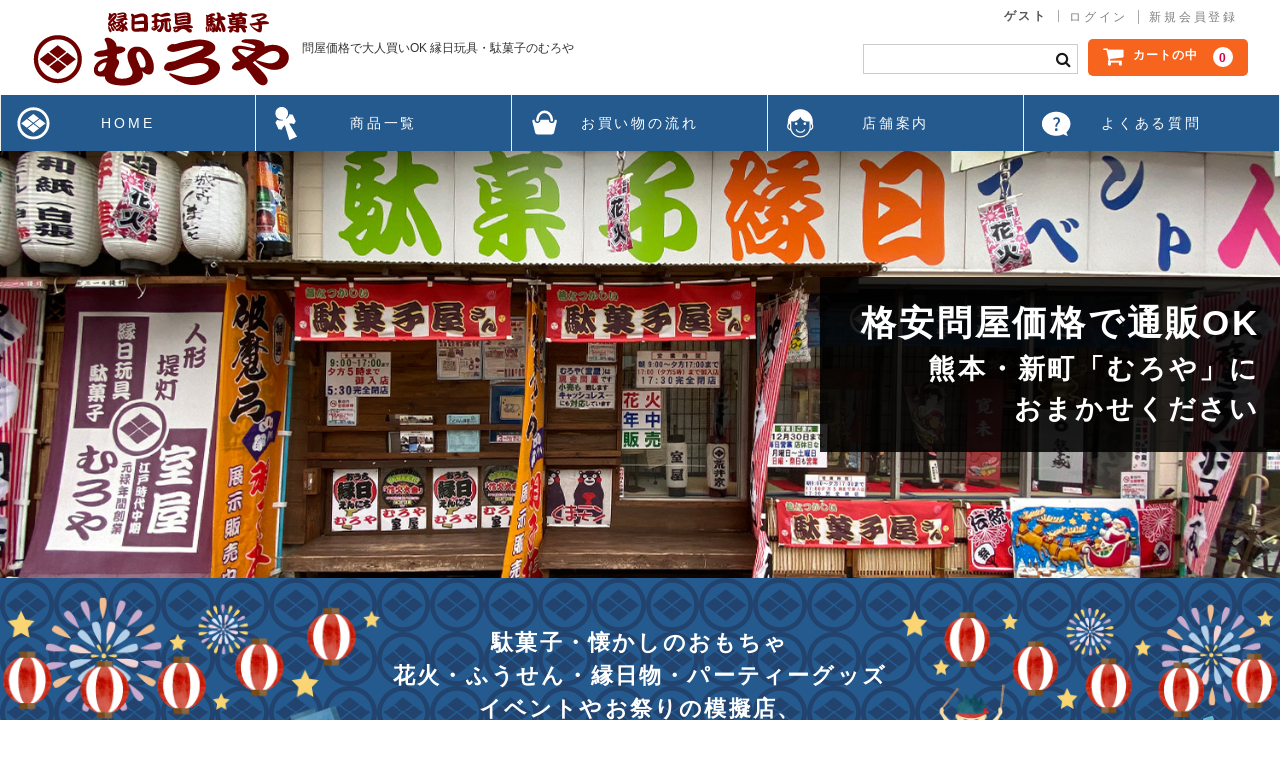

--- FILE ---
content_type: text/html; charset=UTF-8
request_url: https://muroya-ec.com/
body_size: 14983
content:
<!DOCTYPE html>
<html lang="ja"
	prefix="og: https://ogp.me/ns#" >

<head>
<!-- Global site tag (gtag.js) - Google Analytics -->
<script async src="https://www.googletagmanager.com/gtag/js?id=G-95VG6LB2FZ"></script>
<script>
  window.dataLayer = window.dataLayer || [];
  function gtag(){dataLayer.push(arguments);}
  gtag('js', new Date());

  gtag('config', 'G-95VG6LB2FZ');
</script>
<meta charset="UTF-8" />
<meta name="viewport" content="width=device-width, user-scalable=no">
<meta name="format-detection" content="telephone=no"/>
<link rel="icon" href="https://muroya-ec.com/favicon.ico" />
<link rel="stylesheet" href="/css/magnific-popup.css" />
<!-- slickslider -->
<script type="text/javascript" src="https://muroya-ec.com/js/jquery-3.4.1.min.js"></script>
<link href="https://muroya-ec.com/js/slick/slick-theme.css" rel="stylesheet" type="text/css">
<link href="https://muroya-ec.com/js/slick/slick.css" rel="stylesheet" type="text/css">

	<title>駄菓子・縁日イベント用おもちゃ通販の玩具問屋むろや</title>

		<!-- All in One SEO 4.1.0.3 -->
		<meta name="description" content="2026.01.19 2月3月4月休まず営業しております。 2025.10.13 10月の日曜日はお休み頂い […]"/>
		<link rel="canonical" href="https://muroya-ec.com/" />
		<meta property="og:site_name" content="駄菓子・縁日イベント用おもちゃ通販の玩具問屋むろや - お菓子の箱買い大人買い、縁日イベント用おもちゃ販売" />
		<meta property="og:type" content="article" />
		<meta property="og:title" content="駄菓子・縁日イベント用おもちゃ通販の玩具問屋むろや" />
		<meta property="og:description" content="2026.01.19 2月3月4月休まず営業しております。 2025.10.13 10月の日曜日はお休み頂い […]" />
		<meta property="og:url" content="https://muroya-ec.com/" />
		<meta property="article:published_time" content="2020-08-06T21:42:20Z" />
		<meta property="article:modified_time" content="2021-06-26T06:24:43Z" />
		<meta name="twitter:card" content="summary" />
		<meta name="twitter:domain" content="muroya-ec.com" />
		<meta name="twitter:title" content="駄菓子・縁日イベント用おもちゃ通販の玩具問屋むろや" />
		<meta name="twitter:description" content="2026.01.19 2月3月4月休まず営業しております。 2025.10.13 10月の日曜日はお休み頂い […]" />
		<script type="application/ld+json" class="aioseo-schema">
			{"@context":"https:\/\/schema.org","@graph":[{"@type":"WebSite","@id":"https:\/\/muroya-ec.com\/#website","url":"https:\/\/muroya-ec.com\/","name":"\u99c4\u83d3\u5b50\u30fb\u7e01\u65e5\u30a4\u30d9\u30f3\u30c8\u7528\u304a\u3082\u3061\u3083\u901a\u8ca9\u306e\u73a9\u5177\u554f\u5c4b\u3080\u308d\u3084","description":"\u304a\u83d3\u5b50\u306e\u7bb1\u8cb7\u3044\u5927\u4eba\u8cb7\u3044\u3001\u7e01\u65e5\u30a4\u30d9\u30f3\u30c8\u7528\u304a\u3082\u3061\u3083\u8ca9\u58f2","publisher":{"@id":"https:\/\/muroya-ec.com\/#organization"},"potentialAction":{"@type":"SearchAction","target":"https:\/\/muroya-ec.com\/?s={search_term_string}","query-input":"required name=search_term_string"}},{"@type":"Organization","@id":"https:\/\/muroya-ec.com\/#organization","name":"\u99c4\u83d3\u5b50\u30fb\u7e01\u65e5\u30a4\u30d9\u30f3\u30c8\u7528\u304a\u3082\u3061\u3083\u901a\u8ca9\u306e\u73a9\u5177\u554f\u5c4b\u3080\u308d\u3084","url":"https:\/\/muroya-ec.com\/","sameAs":["https:\/\/www.instagram.com\/kumamoto.muroya\/?hl=ja"],"contactPoint":{"@type":"ContactPoint","telephone":"+81963546083","contactType":"Sales"}},{"@type":"BreadcrumbList","@id":"https:\/\/muroya-ec.com\/#breadcrumblist","itemListElement":[{"@type":"ListItem","@id":"https:\/\/muroya-ec.com\/#listItem","position":"1","item":{"@id":"https:\/\/muroya-ec.com\/#item","name":"\u30db\u30fc\u30e0","description":"2026.01.19 2\u67083\u67084\u6708\u4f11\u307e\u305a\u55b6\u696d\u3057\u3066\u304a\u308a\u307e\u3059\u3002 2025.10.13 10\u6708\u306e\u65e5\u66dc\u65e5\u306f\u304a\u4f11\u307f\u9802\u3044 [\u2026]","url":"https:\/\/muroya-ec.com\/"}}]},{"@type":"WebPage","@id":"https:\/\/muroya-ec.com\/#webpage","url":"https:\/\/muroya-ec.com\/","name":"\u99c4\u83d3\u5b50\u30fb\u7e01\u65e5\u30a4\u30d9\u30f3\u30c8\u7528\u304a\u3082\u3061\u3083\u901a\u8ca9\u306e\u73a9\u5177\u554f\u5c4b\u3080\u308d\u3084","description":"2026.01.19 2\u67083\u67084\u6708\u4f11\u307e\u305a\u55b6\u696d\u3057\u3066\u304a\u308a\u307e\u3059\u3002 2025.10.13 10\u6708\u306e\u65e5\u66dc\u65e5\u306f\u304a\u4f11\u307f\u9802\u3044 [\u2026]","inLanguage":"ja","isPartOf":{"@id":"https:\/\/muroya-ec.com\/#website"},"breadcrumb":{"@id":"https:\/\/muroya-ec.com\/#breadcrumblist"},"datePublished":"2020-08-06T21:42:20+09:00","dateModified":"2021-06-26T06:24:43+09:00"}]}
		</script>
		<!-- All in One SEO -->

<link rel='dns-prefetch' href='//s.w.org' />
<link rel="alternate" type="application/rss+xml" title="駄菓子・縁日イベント用おもちゃ通販の玩具問屋むろや &raquo; トップページ のコメントのフィード" href="https://muroya-ec.com/sample-page/feed/" />
		<script type="text/javascript">
			window._wpemojiSettings = {"baseUrl":"https:\/\/s.w.org\/images\/core\/emoji\/13.0.0\/72x72\/","ext":".png","svgUrl":"https:\/\/s.w.org\/images\/core\/emoji\/13.0.0\/svg\/","svgExt":".svg","source":{"concatemoji":"https:\/\/muroya-ec.com\/shop\/wp-includes\/js\/wp-emoji-release.min.js?ver=5.5.3"}};
			!function(e,a,t){var r,n,o,i,p=a.createElement("canvas"),s=p.getContext&&p.getContext("2d");function c(e,t){var a=String.fromCharCode;s.clearRect(0,0,p.width,p.height),s.fillText(a.apply(this,e),0,0);var r=p.toDataURL();return s.clearRect(0,0,p.width,p.height),s.fillText(a.apply(this,t),0,0),r===p.toDataURL()}function l(e){if(!s||!s.fillText)return!1;switch(s.textBaseline="top",s.font="600 32px Arial",e){case"flag":return!c([127987,65039,8205,9895,65039],[127987,65039,8203,9895,65039])&&(!c([55356,56826,55356,56819],[55356,56826,8203,55356,56819])&&!c([55356,57332,56128,56423,56128,56418,56128,56421,56128,56430,56128,56423,56128,56447],[55356,57332,8203,56128,56423,8203,56128,56418,8203,56128,56421,8203,56128,56430,8203,56128,56423,8203,56128,56447]));case"emoji":return!c([55357,56424,8205,55356,57212],[55357,56424,8203,55356,57212])}return!1}function d(e){var t=a.createElement("script");t.src=e,t.defer=t.type="text/javascript",a.getElementsByTagName("head")[0].appendChild(t)}for(i=Array("flag","emoji"),t.supports={everything:!0,everythingExceptFlag:!0},o=0;o<i.length;o++)t.supports[i[o]]=l(i[o]),t.supports.everything=t.supports.everything&&t.supports[i[o]],"flag"!==i[o]&&(t.supports.everythingExceptFlag=t.supports.everythingExceptFlag&&t.supports[i[o]]);t.supports.everythingExceptFlag=t.supports.everythingExceptFlag&&!t.supports.flag,t.DOMReady=!1,t.readyCallback=function(){t.DOMReady=!0},t.supports.everything||(n=function(){t.readyCallback()},a.addEventListener?(a.addEventListener("DOMContentLoaded",n,!1),e.addEventListener("load",n,!1)):(e.attachEvent("onload",n),a.attachEvent("onreadystatechange",function(){"complete"===a.readyState&&t.readyCallback()})),(r=t.source||{}).concatemoji?d(r.concatemoji):r.wpemoji&&r.twemoji&&(d(r.twemoji),d(r.wpemoji)))}(window,document,window._wpemojiSettings);
		</script>
		<style type="text/css">
img.wp-smiley,
img.emoji {
	display: inline !important;
	border: none !important;
	box-shadow: none !important;
	height: 1em !important;
	width: 1em !important;
	margin: 0 .07em !important;
	vertical-align: -0.1em !important;
	background: none !important;
	padding: 0 !important;
}
</style>
	<link rel='stylesheet' id='wp-block-library-css'  href='https://muroya-ec.com/shop/wp-includes/css/dist/block-library/style.min.css?ver=5.5.3' type='text/css' media='all' />
<link rel='stylesheet' id='contact-form-7-css'  href='https://muroya-ec.com/shop/wp-content/plugins/contact-form-7/includes/css/styles.css?ver=5.2.1' type='text/css' media='all' />
<link rel='stylesheet' id='parent-style-css'  href='https://muroya-ec.com/shop/wp-content/themes/welcart_basic/style.css?ver=5.5.3' type='text/css' media='all' />
<link rel='stylesheet' id='usces_default_css-css'  href='https://muroya-ec.com/shop/wp-content/plugins/usc-e-shop/css/usces_default.css?ver=2.1.1.2101191' type='text/css' media='all' />
<link rel='stylesheet' id='parent-cart-css'  href='https://muroya-ec.com/shop/wp-content/themes/welcart_basic/usces_cart.css?ver=5.5.3' type='text/css' media='all' />
<link rel='stylesheet' id='wc-basic-style-css'  href='https://muroya-ec.com/shop/wp-content/themes/welcart_basic-child/style.css?ver=1.0' type='text/css' media='all' />
<link rel='stylesheet' id='font-awesome-css'  href='https://muroya-ec.com/shop/wp-content/themes/welcart_basic/font-awesome/font-awesome.min.css?ver=1.0' type='text/css' media='all' />
<link rel='stylesheet' id='swipebox-style-css'  href='https://muroya-ec.com/shop/wp-content/themes/welcart_basic/css/swipebox.min.css?ver=5.5.3' type='text/css' media='all' />
<link rel='stylesheet' id='theme_cart_css-css'  href='https://muroya-ec.com/shop/wp-content/themes/welcart_basic-child/usces_cart.css?ver=2.1.1.2101191' type='text/css' media='all' />
<script type='text/javascript' src='https://muroya-ec.com/shop/wp-includes/js/jquery/jquery.js?ver=1.12.4-wp' id='jquery-core-js'></script>
<script type='text/javascript' src='https://muroya-ec.com/shop/wp-content/themes/welcart_basic/js/front-customized.js?ver=1.0' id='wc-basic-js-js'></script>
<script type='text/javascript' src='https://muroya-ec.com/shop/wp-content/themes/welcart_basic/js/jquery.swipebox.min.js?ver=1.4.1' id='swipebox-js'></script>
<script type='text/javascript' src='https://muroya-ec.com/shop/wp-content/themes/welcart_basic/js/wb-swipebox.js?ver=1.0' id='wc-basic_swipebox-js'></script>
<link rel="https://api.w.org/" href="https://muroya-ec.com/wp-json/" /><link rel="alternate" type="application/json" href="https://muroya-ec.com/wp-json/wp/v2/pages/2" /><link rel="EditURI" type="application/rsd+xml" title="RSD" href="https://muroya-ec.com/shop/xmlrpc.php?rsd" />
<link rel="wlwmanifest" type="application/wlwmanifest+xml" href="https://muroya-ec.com/shop/wp-includes/wlwmanifest.xml" /> 
<meta name="generator" content="WordPress 5.5.3" />
<link rel='shortlink' href='https://muroya-ec.com/' />
<link rel="alternate" type="application/json+oembed" href="https://muroya-ec.com/wp-json/oembed/1.0/embed?url=https%3A%2F%2Fmuroya-ec.com%2F" />
<link rel="alternate" type="text/xml+oembed" href="https://muroya-ec.com/wp-json/oembed/1.0/embed?url=https%3A%2F%2Fmuroya-ec.com%2F&#038;format=xml" />
 <!-- Hide Page Title -->
              <script type="text/javascript">
				jQuery(document).ready(function($){
				  if( $('.entry-title').length != 0 ) {
					$('.entry-title span.hpt_headertitle').parents('.entry-title:first').hide();
				    } else {
					  $('h1 span.hpt_headertitle').parents('h1:first').hide();
					  $('h2 span.hpt_headertitle').parents('h2:first').hide();
				   }
				});
              </script><noscript><style type="text/css"> .entry-title { display:none !important; }</style></noscript>
             <!-- END Hide Page Title-->
	    <!--script src="https://cdn.jsdelivr.net/npm/jquery@3/dist/jquery.min.js"></script-->
<script type="text/javascript">
//ワンちゃん詳細のスライドショー
$(function(){
	$(window).on('load', function () {
        $('.main li').hide(); //メインの画像を全て隠す
        $('.item1').fadeIn(0); //クリックしたサムネイルに対応するメイン画像を表示
    });
});

$(function(){
    $('.thumb li').click(function(){
        var class_name = $(this).attr("class"); //クリックしたサムネイルのclass名を取得
        var num = class_name.slice(5); //class名の末尾の数字を取得
        $('.main li').hide(); //メインの画像を全て隠す
        $('.item' + num).fadeIn(); //クリックしたサムネイルに対応するメイン画像を表示
    });
});

//ハンバーガーメニュー
$(function(){
  $('.btn-trigger').on('click', function() {
    $(this).toggleClass('active');
    return false;
  });
});

$(function() {
  $("#fadeToggle").click(function() {
    $(".sp-menu").fadeToggle();
  });
});

//アコーディオンサイドメニュー
$(function () {
  // 最初のコンテンツ以外は非表示
  $(".accordion-content:not(:first-of-type)").css("display", "none");
  // 矢印の向きを変えておく
  $(".accordion-title:first-of-type").addClass("open");
 
  $(".js-accordion-title").click(function () {
    $(".open").not(this).removeClass("open").next().slideUp(300);
    $(this).toggleClass("open").next().slideToggle(300);
  });
});
</script>
</head>

<body class="home page-template-default page page-id-2">
	

	<header class="header-box" role="banner">
<!--
    	<div class="site-header-top">
            <div class="header-sns-box">
                <div class="header-sns-item"><img src="https://muroya-ec.com/images/youtubebtn.svg"></div>
                <div class="header-sns-item"><img src="https://muroya-ec.com/images/f_logo_RGB-Black_58.png"></div>
                <div class="header-sns-item"><img src="https://muroya-ec.com/images/snsbtn-insta.svg"></div>
                <div class="header-sns-item"><img src="https://muroya-ec.com/images/snsbtn-line.svg"></div>
            </div>
        </div>
-->
    	<div class="site-header-main">
			                <h1 class="header-description" style="font-weight:normal;">問屋価格で大人買いOK 縁日玩具・駄菓子のむろや</h1>
                        <p class="header-logo"><a href="https://muroya-ec.com/"><img src="https://muroya-ec.com/images/header-logo.svg" alt="むろや"></a></p>
			<div class="snav cf">

			<div class="header-btn-box">
                <!--div class="header-btn-item">
                    <div class="search-box">
                        <i class="fa fa-search"></i>
                        <form role="search" method="get" action="https://muroya-ec.com/" >
		<div class="s-box">
			<input type="text" value="" name="s" id="head-s-text" class="search-text" />
			<input type="submit" id="head-s-submit" class="searchsubmit" value="&#xf002;" />
		</div>
    </form>                    </div>
                </div-->

                <div class="header-btn-item">
					                    <div class="membership">
                        <i class="fa fa-user"></i>
                        <ul class="cf">
                                                                                        <li>ゲスト</li>
                                <li><a href="https://muroya-ec.com/usces-member/?usces_page=login" class="usces_login_a">ログイン</a></li>
                                <li><a href="https://muroya-ec.com/usces-member/?usces_page=newmember">新規会員登録</a></li>
                                                                                </ul>
                    </div>
                                    </div>

                <div class="header-btn-item header-btn-inner">
                    <div class="header-btn-inner-item search-box">
                        <i class="fa fa-search"></i>
                        <form role="search" method="get" action="https://muroya-ec.com/" >
		<div class="s-box">
			<input type="text" value="" name="s" id="head-s-text" class="search-text" />
			<input type="submit" id="head-s-submit" class="searchsubmit" value="&#xf002;" />
		</div>
    </form>                    </div>
                    <div class="header-btn-inner-item incart-btn">
                        <a href="https://muroya-ec.com/usces-cart/"><i class="fa fa-shopping-cart"><span>カートの中</span></i><span class="total-quant">0</span></a>
                    </div>
                </div>

                <div class="header-btn-item">
                    <div class="sp-bar">
                    <a href="#" class="menu-trigger">
                        <span></span>
                        <span></span>
                        <span></span>
                    </a>
                    </div>
                    <!--section>
                        <div class="btn-trigger" id="fadeToggle">
                        <span></span>
                        <span></span>
                        <span></span>
                        </div>
                    </section-->
                </div>

            </div>

			</div><!-- .snav -->
        </div>
<!--
    	<div class="main-menu-area">
            <div class="main-menu-box">
                <div class="main-menu-item"><a href="https://muroya-ec.com/">HOME</a></div>
                <div class="main-menu-item"><a href="https://muroya-ec.com/category/item/">商品一覧</a></div>
                <div class="main-menu-item"><a href="https://muroya-ec.com/store/">店舗・スタッフ紹介</a></div>
                <div class="main-menu-item"><a href="https://muroya-ec.com/commitment/">むろやのこだわり</a></div>
                <div class="main-menu-item"><a href="https://muroya-ec.com/voice/">お客様の声</a></div>
                <div class="main-menu-item"><a href="https://muroya-ec.com/qa/">よくある質問</a></div>
            </div>
        </div>
-->
    	<div class="main-menu-area">
    <ul class="pc-nav">
        <li id="menu-item-158" class="menu-item menu-item-type-custom menu-item-object-custom current-menu-item current_page_item menu-item-home menu-item-158"><a href="https://muroya-ec.com/" aria-current="page">HOME</a></li>
<li id="menu-item-630" class="menu-item menu-item-type-custom menu-item-object-custom menu-item-630"><a href="https://muroya-ec.com/category/item/">商品一覧</a></li>
<li id="menu-item-147" class="menu-item menu-item-type-post_type menu-item-object-page menu-item-147"><a href="https://muroya-ec.com/flow/">お買い物の流れ</a></li>
<li id="menu-item-639" class="menu-item menu-item-type-custom menu-item-object-custom menu-item-has-children menu-item-639"><a>店舗案内</a>
<ul class="sub-menu">
	<li id="menu-item-148" class="menu-item menu-item-type-post_type menu-item-object-page menu-item-148"><a href="https://muroya-ec.com/store/">お店紹介・交通アクセス</a></li>
	<li id="menu-item-631" class="menu-item menu-item-type-post_type menu-item-object-page menu-item-631"><a href="https://muroya-ec.com/item-summer/">むろやの夏！</a></li>
	<li id="menu-item-636" class="menu-item menu-item-type-post_type menu-item-object-page menu-item-636"><a href="https://muroya-ec.com/item-noukatsu/">脳活玩具</a></li>
</ul>
</li>
<li id="menu-item-146" class="menu-item menu-item-type-post_type menu-item-object-page menu-item-146"><a href="https://muroya-ec.com/qa/">よくある質問</a></li>
    </ul>
        </div>
    <ul class="sp-nav">
        <li class="menu-item menu-item-type-custom menu-item-object-custom current-menu-item current_page_item menu-item-home menu-item-158"><a href="https://muroya-ec.com/" aria-current="page">HOME</a></li>
<li class="menu-item menu-item-type-custom menu-item-object-custom menu-item-630"><a href="https://muroya-ec.com/category/item/">商品一覧</a></li>
<li class="menu-item menu-item-type-post_type menu-item-object-page menu-item-147"><a href="https://muroya-ec.com/flow/">お買い物の流れ</a></li>
<li class="menu-item menu-item-type-custom menu-item-object-custom menu-item-has-children menu-item-639"><a>店舗案内</a>
<ul class="sub-menu">
	<li class="menu-item menu-item-type-post_type menu-item-object-page menu-item-148"><a href="https://muroya-ec.com/store/">お店紹介・交通アクセス</a></li>
	<li class="menu-item menu-item-type-post_type menu-item-object-page menu-item-631"><a href="https://muroya-ec.com/item-summer/">むろやの夏！</a></li>
	<li class="menu-item menu-item-type-post_type menu-item-object-page menu-item-636"><a href="https://muroya-ec.com/item-noukatsu/">脳活玩具</a></li>
</ul>
</li>
<li class="menu-item menu-item-type-post_type menu-item-object-page menu-item-146"><a href="https://muroya-ec.com/qa/">よくある質問</a></li>
        <!--li><a href="">メニュー</a></li-->
    </ul>
<!--div class="sp-menu">メニュー</div-->
<!--button id="fadeToggle-photo">表示／非表示</button-->
    </header>




		


	
	    <!-- トップページアイキャッチ -->
<div class="slider-area">
    <div class="eyecatch-area">
        <div class='slider'>
            <div class="slide eyecatch-01">
                <img class="img-max1500" src="https://muroya-ec.com/images/top-img01.jpg" /><img class="img-max999" src="https://muroya-ec.com/images/top-img01sp.jpg" />
            </div>
            <div class="slide eyecatch-02">
                <img class="img-max1500" src="https://muroya-ec.com/images/top-img02.jpg" /><img class="img-max999" src="https://muroya-ec.com/images/top-img02sp.jpg" />
            </div>
            <div class="slide eyecatch-03">
                <img class="img-max1500" src="https://muroya-ec.com/images/top-img03.jpg" /><img class="img-max999" src="https://muroya-ec.com/images/top-img03sp.jpg" />
            </div>
        </div>
        <div class="eyecatch-text-area">
            <div class="eyecatch-text">格安問屋価格で通販OK<span>熊本・新町「むろや」に<br>おまかせください</span></div>
        </div>
    </div>
    <div class="eyecatch-bottom-area">
        <div class="eyecatch-bottom">
            <div class="eyecatch-bottom-item">
                <img src="https://muroya-ec.com/images/eyecatch-bottom-left.png" />
            </div>
            <div class="eyecatch-bottom-item">
                駄菓子・懐かしのおもちゃ<br>花火・ふうせん・縁日物・<br class="br-989on-c01">パーティーグッズ<br>イベントやお祭りの模擬店、<br class="br-1039-c01">プレゼントにも！
            </div>
            <div class="eyecatch-bottom-item">
                <img src="https://muroya-ec.com/images/eyecatch-bottom-right.png" />
            </div>
        </div>
    </div>
</div>
    <!-- 背景用の動画ファイル -->
    <!--div class="movie-area">
        <div class="dotted"></div>
        <video id="bg-video" src="https://muroya-ec.com/movies/video02.mp4" playsinline muted autoplay loop></video>
        <div class="header-title">
            <p>
                格安問屋価格で通販OK<br class="br-sp">熊本・新町「むろや」におまかせください
            </p>
        </div>
    </div-->
	
	
	<div id="main" class="wrapper one-column">

	<div id="primary" class="site-content">
		<div id="content-index" role="main">
<div class="incart-btn">
<a href="https://muroya-ec.com/usces-cart/"><i class="fa fa-shopping-cart"><span>カートの中</span></i><span class="total-quant">0</span></a>
</div>
		
		
			<div class="sof">
									<article class="post-2 page type-page status-publish" id="post-2">
	
						<h2 class="entry-title"><span class="hpt_headertitle">トップページ</span></h2>
				
						<div class="entry-content">
							<div class="index-area">

    <div class="top-label top-label-left"><img src="https://muroya-ec.com/images/top-label-info.svg" alt="お知らせ一覧" /><!--a class="top-label-tolist" href="/information/">お知らせ一覧</a--></div>
    <div class="information">
              
        <div class="information-item">
			            <span class="date">2026.01.19</span>
            <span>
                <!--a href="https://muroya-ec.com/information/%e3%80%802%e6%9c%883%e6%9c%884%e6%9c%88%e4%bc%91%e3%81%be%e3%81%9a%e5%96%b6%e6%a5%ad%e3%81%97%e3%81%a6%e3%81%8a%e3%82%8a%e3%81%be%e3%81%99%e3%80%82/"-->
                　2月3月4月休まず営業しております。                <!--/a-->
            </span>
        </div>





        
        <div class="information-item">
			            <span class="date">2025.10.13</span>
            <span>
                <!--a href="https://muroya-ec.com/information/10%e6%9c%88%e3%81%ae%e6%97%a5%e6%9b%9c%e6%97%a5%e3%81%af%e3%81%8a%e4%bc%91%e3%81%bf%e9%a0%82%e3%81%84%e3%81%a6%e3%81%8a%e3%82%8a%e3%81%be%e3%81%99%e3%80%82/"-->
                10月の日曜日はお休み頂いております。                <!--/a-->
            </span>
        </div>





        
        <div class="information-item">
			            <span class="date">2024.07.31</span>
            <span>
                <!--a href="https://muroya-ec.com/information/8%e6%9c%88%ef%bc%91%ef%bc%92%e6%97%a5%e3%81%be%e3%81%a7%e3%81%af%e4%bc%91%e3%81%be%e3%81%9a%e5%96%b6%e6%a5%ad%e3%81%97%e3%81%be%e3%81%99%e3%80%82/"-->
                8月１２日までは休まず営業します。                <!--/a-->
            </span>
        </div>





    


    <!--div class="information-item"><a href="/information/"></a>お知らせ一覧</div-->
    </div>
    	<div class="infection-control-title">むろやの感染症対策</div>
	<div class="infection-control">
		<p>むろやでは、各種機器・備品を備え付け、<span>徹底した感染症対策</span>を行っております。</p>
		<ul>
			<li>大型換気扇3台設置</li>
			<li>高機能空気清浄機2台設置</li>
			<li>消毒用アルコール3ヶ所設置</li>
		</ul>
	</div>

    <div class="top-label" style="margin-top: 15px;"><img src="https://muroya-ec.com/images/top-label-topix.svg" alt="トピックス" /></div>

    <div class="top-topix-area">
        <div class="top-topix-box">
            <div class="top-topix-col1"><a href="https://muroya-ec.com/category/item/itemgenre/dagashi/"><img src="https://muroya-ec.com/images/bnr01.jpg" alt="おかしの箱買い" /></a></div>
        </div>
        <div class="top-topix-box">
            <div class="top-topix-col2"><a href="https://muroya-ec.com/category/item/itemgenre/toy/"><img src="https://muroya-ec.com/images/bnr02.jpg" alt="イベント用おもちゃ" /></a></div>
            <div class="top-topix-col2"><a href="https://muroya-ec.com/category/item/itemgenre/hanabi/"><img src="https://muroya-ec.com/images/bnr03.jpg" alt="年中あります。花火！" /></a></div>
        </div>
        <div class="top-topix-box">
            <div class="top-topix-col2"><a href="https://muroya-ec.com/item-noukatsu/"><img src="https://muroya-ec.com/images/bnr04.jpg" alt="脳活玩具" /></a></div>
            <div class="top-topix-col2"><a href="https://muroya-ec.com/category/item/itemnew/"><img src="https://muroya-ec.com/images/bnr05.jpg" alt="新商品・入荷商品" /></a></div>
        </div>
        <div class="top-topix-box">
            <div class="top-topix-col2 border"><a href="https://muroya-ec.com/fax/fax.pdf" target="_blank" rel="noopener noreferrer"><img src="https://muroya-ec.com/images/faxsheet.svg" alt="FAX注文票" /></a></div>
            <div class="top-topix-col2 border"><a href="https://muroya-ec.com/qa/"><img src="https://muroya-ec.com/images/bnrqa.svg" alt="よくある質問" /></a></div>
        </div>
        <div class="top-about-box">
            <div class="top-about-col30">
                <div class="top-about-label">店舗紹介</div>
                <p>江戸時代熊本の城下町、新町の町屋（まちや）にお店を開き、現在まで約250年続く老舗問屋です。</p>
                <div style="text-align:center;"><a class="blue-btn01" href="/store/">詳しくはこちら</a></div>
            </div>
            <div class="top-about-col70">
                    <img src="https://muroya-ec.com/images/topix-img01.jpg" alt="お店紹介" />
            </div>
        </div>
    </div>

</div>
						</div>
					</article>
							</div><!-- .sof -->

						
		</div><!-- #content -->
	</div><!-- #primary -->
<!--?php get_sidebar('home'); ?-->

<aside id="secondary" class="widget-area" role="complementary">

			<section id="welcart_category-3" class="widget widget_welcart_category">				<h3 class="widget_title"><img src="https://muroya-ec.com/shop/wp-content/plugins/usc-e-shop/images/category.png" alt="カテゴリー" />カテゴリー</h3>
		<ul class="ucart_widget_body">
							<li class="cat-item cat-item-11"><a href="https://muroya-ec.com/category/item/itemgenre/toy/" title="おもちゃ（一般玩具）">おもちゃ（一般玩具）</a>
</li>
	<li class="cat-item cat-item-12"><a href="https://muroya-ec.com/category/item/itemgenre/atemono/" title="当物（あてもの）">当物（あてもの）</a>
</li>
	<li class="cat-item cat-item-7"><a href="https://muroya-ec.com/category/item/itemgenre/ennichi/" title="縁日・小物">縁日・小物</a>
</li>
	<li class="cat-item cat-item-30"><a href="https://muroya-ec.com/category/item/itemgenre/hanabi/">花火</a>
</li>
	<li class="cat-item cat-item-6"><a href="https://muroya-ec.com/category/item/itemgenre/dagashi/" title="駄菓子全般">駄菓子</a>
</li>
 		</ul>

			</section>					<section id="welcart_calendar-2" class="widget widget_welcart_calendar">				<h3 class="widget_title">CALENDER</h3>
		<ul class="ucart_calendar_body ucart_widget_body"><li>
		<div class="this-month">
<table cellspacing="0" class="usces_calendar">
<caption>今月(2026年1月)</caption>
<thead>
	<tr>
		<th>日</th>
		<th>月</th>
		<th>火</th>
		<th>水</th>
		<th>木</th>
		<th>金</th>
		<th>土</th>
	</tr>
</thead>
<tbody>
	<tr>
		<td>&nbsp;</td>
			<td>&nbsp;</td>
			<td>&nbsp;</td>
			<td>&nbsp;</td>
			<td class="businessday">1</td>
			<td class="businessday">2</td>
			<td class="businessday">3</td>
		</tr>
	<tr>
		<td class="businessday">4</td>
			<td>5</td>
			<td>6</td>
			<td>7</td>
			<td>8</td>
			<td>9</td>
			<td>10</td>
		</tr>
	<tr>
		<td class="businessday">11</td>
			<td>12</td>
			<td>13</td>
			<td>14</td>
			<td>15</td>
			<td>16</td>
			<td>17</td>
		</tr>
	<tr>
		<td class="businessday">18</td>
			<td>19</td>
			<td>20</td>
			<td>21</td>
			<td class="businesstoday">22</td>
			<td>23</td>
			<td>24</td>
		</tr>
	<tr>
		<td class="businessday">25</td>
			<td>26</td>
			<td>27</td>
			<td>28</td>
			<td>29</td>
			<td>30</td>
			<td>31</td>
		</tr>
</tbody>
</table>
</div>
<div class="next-month">
<table cellspacing="0" class="usces_calendar">
<caption>翌月(2026年2月)</caption>
<thead>
	<tr>
		<th>日</th>
		<th>月</th>
		<th>火</th>
		<th>水</th>
		<th>木</th>
		<th>金</th>
		<th>土</th>
	</tr>
</thead>
<tbody>
	<tr>
		<td class="businessday">1</td>
			<td>2</td>
			<td>3</td>
			<td>4</td>
			<td>5</td>
			<td>6</td>
			<td>7</td>
		</tr>
	<tr>
		<td class="businessday">8</td>
			<td>9</td>
			<td>10</td>
			<td>11</td>
			<td>12</td>
			<td>13</td>
			<td>14</td>
		</tr>
	<tr>
		<td class="businessday">15</td>
			<td>16</td>
			<td>17</td>
			<td>18</td>
			<td>19</td>
			<td>20</td>
			<td>21</td>
		</tr>
	<tr>
		<td class="businessday">22</td>
			<td>23</td>
			<td>24</td>
			<td>25</td>
			<td>26</td>
			<td>27</td>
			<td>28</td>
		</tr>
</tbody>
</table>
</div>
(<span class="business_days_exp_box businessday">&nbsp;&nbsp;&nbsp;&nbsp;</span>&nbsp;&nbsp;発送業務休日)
		</li></ul>

			</section>					<section id="welcart_login-2" class="widget widget_welcart_login">				<h3 class="widget_title">ACCOUNT</h3>
		<ul class="ucart_login_body ucart_widget_body"><li>

		
		<div class="loginbox">
				<form name="loginwidget" id="loginformw" action="https://muroya-ec.com/usces-member/" method="post">
		<p>
		<label>メールアドレス<br />
		<input type="text" name="loginmail" id="loginmailw" class="loginmail" value="" size="20" /></label><br />
		<label>パスワード<br />
		<input type="password" name="loginpass" id="loginpassw" class="loginpass" size="20" /></label><br />
		<label><input name="rememberme" type="checkbox" id="remembermew" value="forever" /> ログイン情報を記憶</label></p>
		<p class="submit">
		<input type="submit" name="member_login" id="member_loginw" value="ログイン" />
		</p>
		<input type="hidden" id="wel_nonce" name="wel_nonce" value="ddb23cff00" /><input type="hidden" name="_wp_http_referer" value="/" />		</form>
		<a href="https://muroya-ec.com/usces-member/?usces_page=lostmemberpassword" title="パスワード紛失取り扱い">パスワードをお忘れですか？</a><br />
		<a href="https://muroya-ec.com/usces-member/?usces_page=newmember" title="新規ご入会はこちら">新規ご入会はこちら</a>
				</div>

		
		</li></ul>

			</section>		<section id="custom_html-3" class="widget_text widget widget_custom_html"><div class="textwidget custom-html-widget"><div class="left-shop-area">
    <div class="left-shop-image"><img src="https://muroya-ec.com/images/img-02.png" /><p>実店舗にも<br />遊びに来てね</p></div>
    <div class="left-shop-btn"><a href="https://muroya-ec.com/store/">店舗紹介はこちら</a></div>
</div>










</div></section><section id="welcart_calendar-3" class="widget widget_welcart_calendar">
<h3 class="widget_title">TAGS</h3>
<p>
<a href="https://muroya-ec.com/tag/8/" class="tag-cloud-link tag-link-64 tag-link-position-1" style="font-size: 9px;" aria-label="8 (1個の項目)">8</a>
<a href="https://muroya-ec.com/tag/%e3%81%8a%e3%81%be%e3%81%8b%e3%81%9b%e3%82%bb%e3%83%83%e3%83%88/" class="tag-cloud-link tag-link-36 tag-link-position-2" style="font-size: 15.6px;" aria-label="おまかせセット (7個の項目)">おまかせセット</a>
<a href="https://muroya-ec.com/tag/%e3%81%8a%e3%81%be%e3%81%a4%e3%82%8a%e3%81%ae%e5%ae%9a%e7%95%aa/" class="tag-cloud-link tag-link-67 tag-link-position-3" style="font-size: 9px;" aria-label="おまつりの定番 (1個の項目)">おまつりの定番</a>
<a href="https://muroya-ec.com/tag/%e3%81%8a%e5%ae%b6%e3%81%a7%e7%b8%81%e6%97%a5%e3%82%b7%e3%83%aa%e3%83%bc%e3%82%ba/" class="tag-cloud-link tag-link-47 tag-link-position-4" style="font-size: 10.98px;" aria-label="お家で縁日シリーズ (2個の項目)">お家で縁日シリーズ</a>
<a href="https://muroya-ec.com/tag/%e3%81%8a%e6%89%8b%e8%bb%bd%e3%82%a4%e3%83%99%e3%83%b3%e3%83%88%e3%82%ad%e3%83%83%e3%83%88/" class="tag-cloud-link tag-link-27 tag-link-position-5" style="font-size: 16.15px;" aria-label="お手軽イベントキット (8個の項目)">お手軽イベントキット</a>
<a href="https://muroya-ec.com/tag/%e3%81%8a%e7%a5%ad%e3%82%8a%e3%81%ae%e5%ae%9a%e7%95%aa/" class="tag-cloud-link tag-link-65 tag-link-position-6" style="font-size: 17.14px;" aria-label="お祭りの定番 (10個の項目)">お祭りの定番</a>
<a href="https://muroya-ec.com/tag/%e3%81%8a%e9%9d%a2/" class="tag-cloud-link tag-link-40 tag-link-position-7" style="font-size: 10.98px;" aria-label="お面 (2個の項目)">お面</a>
<a href="https://muroya-ec.com/tag/%e3%81%8f%e3%81%98/" class="tag-cloud-link tag-link-33 tag-link-position-8" style="font-size: 15.05px;" aria-label="くじ (6個の項目)">くじ</a>
<a href="https://muroya-ec.com/tag/%e3%81%8f%e3%81%be%e3%83%a2%e3%83%b3/" class="tag-cloud-link tag-link-42 tag-link-position-9" style="font-size: 13.4px;" aria-label="くまモン (4個の項目)">くまモン</a>
<a href="https://muroya-ec.com/tag/%e3%81%be%e3%81%a8%e3%82%81%e8%b2%b7%e3%81%84/" class="tag-cloud-link tag-link-22 tag-link-position-10" style="font-size: 13.4px;" aria-label="まとめ買い (4個の項目)">まとめ買い</a>
<a href="https://muroya-ec.com/tag/%e3%82%80%e3%82%8d%e3%82%84%e3%82%aa%e3%83%aa%e3%82%b8%e3%83%8a%e3%83%ab/" class="tag-cloud-link tag-link-41 tag-link-position-11" style="font-size: 15.05px;" aria-label="むろやオリジナル (6個の項目)">むろやオリジナル</a>
<a href="https://muroya-ec.com/tag/%e3%82%a4%e3%83%99%e3%83%b3%e3%83%88%e7%94%a8%e3%81%8a%e3%82%82%e3%81%a1%e3%82%83/" class="tag-cloud-link tag-link-28 tag-link-position-12" style="font-size: 19.56px;" aria-label="イベント用おもちゃ (17個の項目)">イベント用おもちゃ</a>
<a href="https://muroya-ec.com/tag/%e3%82%aa%e3%83%bc%e3%83%80%e3%83%bc%e5%93%81/" class="tag-cloud-link tag-link-32 tag-link-position-13" style="font-size: 9px;" aria-label="オーダー品 (1個の項目)">オーダー品</a>
<a href="https://muroya-ec.com/tag/%e3%82%b3%e3%82%b9%e3%83%97%e3%83%ac/" class="tag-cloud-link tag-link-55 tag-link-position-14" style="font-size: 9px;" aria-label="コスプレ (1個の項目)">コスプレ</a>
<a href="https://muroya-ec.com/tag/%e3%82%b9%e3%83%88%e3%83%ac%e3%82%b9%e7%99%ba%e6%95%a3%e3%82%b0%e3%83%83%e3%82%ba/" class="tag-cloud-link tag-link-62 tag-link-position-15" style="font-size: 9px;" aria-label="ストレス発散グッズ (1個の項目)">ストレス発散グッズ</a>
<a href="https://muroya-ec.com/tag/%e3%82%b9%e3%83%bc%e3%83%91%e3%83%bc%e3%83%9c%e3%83%bc%e3%83%ab/" class="tag-cloud-link tag-link-44 tag-link-position-16" style="font-size: 15.05px;" aria-label="スーパーボール (6個の項目)">スーパーボール</a>
<a href="https://muroya-ec.com/tag/%e3%83%87%e3%82%a3%e3%82%ba%e3%83%8b%e3%83%bc/" class="tag-cloud-link tag-link-49 tag-link-position-17" style="font-size: 9px;" aria-label="ディズニー (1個の項目)">ディズニー</a>
<a href="https://muroya-ec.com/tag/%e3%83%8f%e3%83%b3%e3%83%87%e3%82%a3%e6%89%87%e9%a2%a8%e6%a9%9f/" class="tag-cloud-link tag-link-50 tag-link-position-18" style="font-size: 9px;" aria-label="ハンディ扇風機 (1個の項目)">ハンディ扇風機</a>
<a href="https://muroya-ec.com/tag/%e3%83%97%e3%83%83%e3%82%b7%e3%83%a5%e3%83%9d%e3%83%83%e3%83%97/" class="tag-cloud-link tag-link-61 tag-link-position-19" style="font-size: 10.98px;" aria-label="プッシュポップ (2個の項目)">プッシュポップ</a>
<a href="https://muroya-ec.com/tag/%e3%83%97%e3%83%aa%e3%82%ad%e3%83%a5%e3%82%a2/" class="tag-cloud-link tag-link-53 tag-link-position-20" style="font-size: 9px;" aria-label="プリキュア (1個の項目)">プリキュア</a>
<a href="https://muroya-ec.com/tag/%e4%bb%ae%e9%9d%a2%e3%83%a9%e3%82%a4%e3%83%80%e3%83%bc%e3%82%bb%e3%82%a4%e3%83%90%e3%83%bc/" class="tag-cloud-link tag-link-54 tag-link-position-21" style="font-size: 9px;" aria-label="仮面ライダーセイバー (1個の項目)">仮面ライダーセイバー</a>
<a href="https://muroya-ec.com/tag/%e5%a4%96%e9%81%8a%e3%81%b3/" class="tag-cloud-link tag-link-58 tag-link-position-22" style="font-size: 9px;" aria-label="外遊び (1個の項目)">外遊び</a>
<a href="https://muroya-ec.com/tag/%e5%a4%a7%e4%ba%ba%e8%b2%b7%e3%81%84/" class="tag-cloud-link tag-link-25 tag-link-position-23" style="font-size: 13.4px;" aria-label="大人買い (4個の項目)">大人買い</a>
<a href="https://muroya-ec.com/tag/%e5%ad%a3%e7%af%80%e5%95%86%e5%93%81/" class="tag-cloud-link tag-link-37 tag-link-position-24" style="font-size: 10.98px;" aria-label="季節商品 (2個の項目)">季節商品</a>
<a href="https://muroya-ec.com/tag/%e6%89%8b%e6%8c%81%e3%81%a1%e8%8a%b1%e7%81%ab/" class="tag-cloud-link tag-link-38 tag-link-position-25" style="font-size: 9px;" aria-label="手持ち花火 (1個の項目)">手持ち花火</a>
<a href="https://muroya-ec.com/tag/%e6%96%b0%e5%95%86%e5%93%81/" class="tag-cloud-link tag-link-63 tag-link-position-26" style="font-size: 12.3px;" aria-label="新商品 (3個の項目)">新商品</a>
<a href="https://muroya-ec.com/tag/%e6%99%af%e5%93%81%e7%94%a8%e3%81%8a%e3%82%82%e3%81%a1%e3%82%83/" class="tag-cloud-link tag-link-35 tag-link-position-27" style="font-size: 15.05px;" aria-label="景品用おもちゃ (6個の項目)">景品用おもちゃ</a>
<a href="https://muroya-ec.com/tag/%e6%9d%a5%e5%ba%97%e8%b2%a9%e5%a3%b2%e3%81%ae%e3%81%bf/" class="tag-cloud-link tag-link-31 tag-link-position-28" style="font-size: 20px;" aria-label="来店販売のみ (19個の項目)">来店販売のみ</a>
<a href="https://muroya-ec.com/tag/%e6%b0%b4%e3%83%a8%e3%83%bc%e3%83%a8%e3%83%bc/" class="tag-cloud-link tag-link-45 tag-link-position-29" style="font-size: 13.4px;" aria-label="水ヨーヨー (4個の項目)">水ヨーヨー</a>
<a href="https://muroya-ec.com/tag/%e7%88%86%e8%b2%b7%e3%81%84/" class="tag-cloud-link tag-link-26 tag-link-position-30" style="font-size: 13.4px;" aria-label="爆買い (4個の項目)">爆買い</a>
<a href="https://muroya-ec.com/tag/%e7%ae%b1%e3%81%ae%e3%81%bf/" class="tag-cloud-link tag-link-34 tag-link-position-31" style="font-size: 10.98px;" aria-label="箱のみ (2個の項目)">箱のみ</a>
<a href="https://muroya-ec.com/tag/%e7%ae%b1%e8%b2%b7%e3%81%84/" class="tag-cloud-link tag-link-46 tag-link-position-32" style="font-size: 14.28px;" aria-label="箱買い (5個の項目)">箱買い</a>
<a href="https://muroya-ec.com/tag/%e8%a2%8b%e3%81%ae%e3%81%bf/" class="tag-cloud-link tag-link-43 tag-link-position-33" style="font-size: 9px;" aria-label="袋のみ (1個の項目)">袋のみ</a>
<a href="https://muroya-ec.com/tag/%e8%a9%b0%e3%82%81%e5%90%88%e3%82%8f%e3%81%9b/" class="tag-cloud-link tag-link-39 tag-link-position-34" style="font-size: 13.4px;" aria-label="詰め合わせ (4個の項目)">詰め合わせ</a>
<a href="https://muroya-ec.com/tag/%e8%a9%b1%e9%a1%8c%e3%81%ae%e5%95%86%e5%93%81/" class="tag-cloud-link tag-link-57 tag-link-position-35" style="font-size: 10.98px;" aria-label="話題の商品 (2個の項目)">話題の商品</a>
<a href="https://muroya-ec.com/tag/%e9%87%91%e9%ad%9a%e3%81%99%e3%81%8f%e3%81%84/" class="tag-cloud-link tag-link-48 tag-link-position-36" style="font-size: 9px;" aria-label="金魚すくい (1個の項目)">金魚すくい</a>
<a href="https://muroya-ec.com/tag/%e9%a7%84%e8%8f%93%e5%ad%90/" class="tag-cloud-link tag-link-56 tag-link-position-37" style="font-size: 10.98px;" aria-label="駄菓子 (2個の項目)">駄菓子</a></p>
</section>

</aside><!-- #secondary -->

	</div><!-- #main -->
	<div class="guide-area">
        <div class="guide">
            <p><img class="guide-bg-img" src="https://muroya-ec.com/images/guide-area-bg01.png" alt=""></p>
            <div class="guide-box">
                <p class="guide-title">ショッピングガイド</p>
                <p class="guide-text">当店では、「買い物カートシステム」と「FAX」の2通りの方法でご注文を承っております。<br />※当店はリサイクル（再利用）ダンボールにて梱包しております。</p>
                <div class="guide-flex-box">
                    <div class="guide-flex-item">
                        <p class="title">買い物カートシステムでご注文</p>
                        <p class="text">詳しくは<a href="https://muroya-ec.com/flow/">お買い物の流れ</a>をご覧ください。</p>
                        <p class="title">FAXでご注文</p>
                        <p class="text">詳しくは<a href="https://muroya-ec.com/flow/">お買い物の流れ</a>をご覧ください。FAX注文用紙のダウンロードは<a href="https://muroya-ec.com/fax/order.pdf" target="_blank">こちら</a><br />ご注文FAXには1.商品コード　2.商品名　3.個数　4.お客様の名前　5.電話番号6.FAX番号　7.住所 以上7点を必ずご記入下さい。弊社で在庫を確認の上、全額を計算して計算書をFAXで送らせて頂きます。お客様に電話にて確認の上、ご了承頂けましたら代金を弊社へお振込ください。</p>
                        <p class="title">お支払方法</p>
                        <p class="text">
                            各種手数料はお客様負担とさせていただいております。<br />
                            １．クレジットカード<br />
								<p style="color: #FF0000; font-weight: bold">■体制が整っていないため休止中</p>
                            　　支払い可能クレジットカード
                            　　<img class="guide-card-img" src="https://muroya-ec.com/images/guide-img01.jpg" alt="">
                            ２．代金引換発送<br />
                            　　商品受け取り時に代金を支払ってください。 <br />
                            ３．銀行振込<br />
                            　　商品代金の振込みを確認後に発送いたします。 <br />
                        </p>
                        <p class="title">商品代金に含まれるもの</p>
                        <p class="text">商品代</p>
                        <p class="title">商品代金に含まれないもの</p>
                        <p class="text">消費税、代引き手数料、金融機関振込手数料、送料</p>
                        <p class="title">商品引渡し時期</p>
                        <p class="text">受注後１週間以内に発送（在庫がない場合はこの限りではありません。）<br />※商品は毎日回転していますのでアップしておきながら稀にご注文品の在庫がなくなる場合がございます。その場合は欠品のお知らせを致しますのでご容赦ください。</p>
                        <p class="title">販売数量</p>
                        <p class="text">特にありません。（在庫がない場合、生産終了商品はこの限りではありません。）</p>
                    </div>
                    <div class="guide-flex-item">
                        <p class="title">送料・配送について</p>
                        <p class="text">
                            佐川急便でお届けします。タテ＋ヨコ＋高さ＝１６０cm以内の箱で発送する場合の送料は下記の通りです。タテ＋ヨコ＋高さの合計が１６０cmを超える場合、プラス２００円の追加料金が発生いたします。また、ご注文の商品や個数によって発送個口が増え、送料変更になる場合があります。その場合は、梱包サイズと箱数が確定した後、送料を再計算してメールにてお伝えいたします。お店の判断で郵便レターパックで送付する場合もございます。（商品の大きさや形態によります。）<br />
							一部離島については別途中継料が掛かります。<br>
                            <div class="tbl-shipping-forsp" style="color:#F00;">横スクロールで表示▶</div>
                            <div class="tbl-shipping-area">
                            <table class="tbl-shipping">
                                <tbody>
                                <tr>
                                    <th>地域</th>
                                    <th>都道府県</th>
                                    <th>送料（税別）</th>
                                </tr>
                                <tr>
                                    <td>北海道・沖縄</td>
                                    <td>北海道・沖縄県</td>
                                    <td>2,000円</td>
                                </tr>
                                <tr>
                                    <td>東北</td>
                                    <td>青森県・岩手県・宮城県・秋田県・山形県・福島県</td>
                                    <td>1,500円</td>
                                </tr>
                                <tr>
                                    <td>信越・関東</td>
                                    <td>茨城県・栃木県・群馬県・埼玉県・千葉県・東京都・神奈川県・山梨県・新潟県・長野県</td>
                                    <td>1,300円</td>
                                </tr>
                                <tr>
                                    <td>北陸・東海</td>
                                    <td>岐阜県・静岡県・愛知県・三重県・富山県・石川県・福井県</td>
                                    <td>1,200円</td>
                                </tr>
                                <tr>
                                    <td>関西・中国</td>
                                    <td>滋賀県・京都府・大阪府・兵庫県・奈良県・和歌山県・鳥取県・島根県・岡山県・広島県・山口県</td>
                                    <td>1,000円</td>
                                </tr>
                                <tr>
                                    <td>四国・九州</td>
                                    <td>徳島県・香川県・愛媛県・高知県・福岡県・佐賀県・長崎県・大分県・宮崎県・鹿児島県</td>
                                    <td>700円</td>
                                </tr>
                                <tr>
                                    <td>熊本県</td>
                                    <td>熊本県</td>
                                    <td>600円</td>
                                </tr>
                                </tbody>
                            </table>
                            </div>
                        </p>
                        <p class="title">代引手数料</p>
                        <p class="text">
                            <table class="tbl-daibiki">
                                <tbody>
                                <tr>
                                    <th>代引金額</th>
                                    <th>代引手数料（税別）</th>
                                </tr>
                                <tr>
                                    <td>1万円以下</td>
                                    <td>300円</td>
                                </tr>
                                <tr>
                                    <td>3万円以下</td>
                                    <td>400円</td>
                                </tr>
                                <tr>
                                    <td>10万円以下</td>
                                    <td>600円</td>
                                </tr>
                                <tr>
                                    <td>30万円以下</td>
                                    <td>1,000円</td>
                                </tr>
                                </tbody>
                            </table>
                        </p>
                        <p class="title">返品について</p>
                        <p class="text">不良品を除き、開封後返品不可。商品到着後1週間以内に着払いにて返送してください。</p>
                        <p class="title">直接ご来店の場合</p>
                        <p class="text">ホームページからご注文いただき、商品を当店でお渡しすることも可能です。その場合はあらかじめ、商品の在庫の有無をご確認ください。取り寄せ商品の場合もありますので、無駄足をしない為にも商品の取り置きをおすすめします。</p>
                    </div>
                </div>
            </div>
        </div>
    </div>
	<footer role="contentinfo">
	
		<nav class="footer-menu">
            <div class="footer-menu-item">
            <p><img src="https://muroya-ec.com/images/header-logo.svg" alt="縁日玩具・駄菓子のむろや"></p>
            <p>有限会社むろや</p>
            <p>〒860-0004 熊本市中央区新町4丁目2-40</p>
            <p>TEL 096-354-6083</p>
            <p>FAX 096-356-5425</p>
            <p>営業時間／9:00～17:00（駐車場8台）</p>
            <p>店休日／不定休（GW、お盆、年末年始は店休）</p>
            <!--div class="footer-sns-box">
                <div class="footer-sns-item"><img src="https://muroya-ec.com/images/youtubebtn.svg"></div>
                <div class="footer-sns-item"><img src="https://muroya-ec.com/images/f_logo_RGB-Black_58.png"></div>
                <div class="footer-sns-item"><img src="https://muroya-ec.com/images/snsbtn-insta.svg"></div>
                <div class="footer-sns-item"><img src="https://muroya-ec.com/images/snsbtn-line.svg"></div>
            </div-->
            </div>
            <div class="footer-menu-item">
                <ul>
                    <li>MENU</li>
                    <li><a href="https://muroya-ec.com/">HOME</a></li>
                    <li><a href="https://muroya-ec.com/flow/">お買い物の流れ</a></li>
                    <li class="link"><a href="https://muroya-ec.com/store/">店舗紹介</a></li>
                    <li><a href="https://muroya-ec.com/qa/">よくある質問</a></li>
                    <!--li><a href="https://muroya-ec.com/voice/">お客様の声</a></li-->
                </ul>
            </div>
            <div class="footer-menu-item">
                <ul>
                    <li>SUPPORT</li>
                    <li><a href="https://muroya-ec.com/tokusho/">特定商取引法に関する表記</a></li>
                    <li><a href="https://muroya-ec.com/privacy/">プライバシーポリシー</a></li>
                </ul>
            </div>
            <div class="footer-menu-item">
                <ul>
                    <li>ACCOUNT</li>
                    <li><a href="https://muroya-ec.com//usces-member/?page=newmember">会員登録</a></li>
                    <li><a href="https://muroya-ec.com//usces-member/">マイページ</a></li>
                    <li><a href="https://muroya-ec.com//usces-member/?page=login">ログイン</a></li>
                    <li><a href="https://muroya-ec.com//usces-cart/">カート</a></li>
                </ul>
            </div>
		</nav>	
		
        <div class="copyright"><small>2006 - 2026 Copyright &copy; muroya Co., Ltd.</small></div>
	</footer>

<script src="/js/jquery.magnific-popup.min.js"></script>
<script>
$('.iframe-link').magnificPopup({
  type: 'iframe'
});
</script>
<script type="text/javascript" src="https://muroya-ec.com/js/slick/slick.min.js"></script>
<script type="text/javascript">

//$(document).ready(function(){
//  $('.slider-single').slick({
//	dots: true,
//	autoplay: true, //自動再生
// });
//});

//スライドショー
jQuery(function($){
	$('.slider').on('init',function(){
		$('.slide__content').addClass('on');
	});		
	$('.slider').slick({
		autoplay:true,
		autoplaySpeed:8000,
		speed:3000,
		fade:true,
		dots:false,
		arrows:false,
		pauseOnHover:false,
	});
	$('.slider').on('beforeChange',function(){
		$('.slide__content').removeClass('on');
	});	
	$('.slider').on('afterChange',function(){
		$('.slide__content').addClass('on');
	});	
});

$(function() {
var nav = $('.pc-nav');
$('li', nav)
.mouseover(function(e) {
$('ul', this).stop().slideDown('fast');
})
.mouseout(function(e) {
$('ul', this).stop().slideUp('fast');
});
});

$(function() {
  // 子メニュー処理
  $('.sp-nav .menu-item-has-children').click(function(e) {
    // メニュー表示/非表示
    $(this).children('ul').slideToggle('fast');
    e.stopPropagation();
  });
});

// 三本線タップ処理
$(function(){
    $('.menu-trigger').on('click', function() {
        $(this).toggleClass('active');
        return false;
    });
});

$(function() {
  $(".menu-trigger").click(function() {
    $(".sp-nav").fadeToggle();
  });
});
//ページトップボタン
$(function() {
	var topBtn = $('#page-topImg');	
	topBtn.hide();
	//スクロールが100に達したらボタン表示
	$(window).scroll(function () {
		if ($(this).scrollTop() > 200) {
			topBtn.fadeIn();
		} else {
			topBtn.fadeOut();
		}
	});
	//スクロールしてトップ
	topBtn.click(function () {
		$('body,html').animate({
			scrollTop: 0
		}, 500);
		return false;
	});
});

</script>
		<script type='text/javascript'>
		uscesL10n = {
			
			'ajaxurl': "https://muroya-ec.com/shop/wp-admin/admin-ajax.php",
			'loaderurl': "https://muroya-ec.com/shop/wp-content/plugins/usc-e-shop/images/loading.gif",
			'post_id': "2",
			'cart_number': "6",
			'is_cart_row': false,
			'opt_esse': new Array(  ),
			'opt_means': new Array(  ),
			'mes_opts': new Array(  ),
			'key_opts': new Array(  ),
			'previous_url': "https://muroya-ec.com",
			'itemRestriction': "",
			'itemOrderAcceptable': "0",
			'uscespage': "",
			'uscesid': "MDdhMzc0NjdhOTFjMmZlNWZmODkwMWU5NGEyNzQ1MDFiM2JlNmI3OThiMmU0NTM1X2FjdGluZ18wX0E%3D",
			'wc_nonce': "4fb94abe59"
		}
	</script>
	<script type='text/javascript' src='https://muroya-ec.com/shop/wp-content/plugins/usc-e-shop/js/usces_cart.js'></script>
<!-- Welcart version : v2.1.1.2101191 -->
<!-- Type Basic : v1.2.15 -->
<script type='text/javascript' id='contact-form-7-js-extra'>
/* <![CDATA[ */
var wpcf7 = {"apiSettings":{"root":"https:\/\/muroya-ec.com\/wp-json\/contact-form-7\/v1","namespace":"contact-form-7\/v1"}};
/* ]]> */
</script>
<script type='text/javascript' src='https://muroya-ec.com/shop/wp-content/plugins/contact-form-7/includes/js/scripts.js?ver=5.2.1' id='contact-form-7-js'></script>
<script type='text/javascript' src='https://muroya-ec.com/shop/wp-includes/js/wp-embed.min.js?ver=5.5.3' id='wp-embed-js'></script>
	<div id="page-topImg"><a href="#wrap"><img src="https://muroya-ec.com/images/icon-totop.svg" alt="ぺージトップへ" width="50px"></a></div>
	</body>
</html>


--- FILE ---
content_type: text/css
request_url: https://muroya-ec.com/shop/wp-content/themes/welcart_basic-child/style.css?ver=1.0
body_size: 9689
content:
/*
Theme Name: Welcart Basic Child
Description: Welcart Basic Child Theme
Author: Collne Inc
Template: welcart_basic
Version: 1.0.0
*/
*{
	box-sizing: border-box;
	margin: 0;
	padding: 0;
}

body {
	margin: 0;
	padding: 0;
	font-family: "游ゴシック体", YuGothic, "游ゴシック", "Yu Gothic", "メイリオ", sans-serif;
/*	font-family: 'M PLUS 1p', sans-serif;*/
	font-size:14px;
	font-weight:normal;
	line-height:1.6em;
	letter-spacing:0.2em;
	color:#333333;
}

.br-pc {
	display:block;
}
.br-sp {
	display:none;
}
@media screen and (max-width: 559px) {
.br-pc {
	display:none;
}
.br-sp {
	display:block;
}
}

#main {
	width: 1280px;
	margin: 40px auto;
	padding: 0;
}
#content-index {
	width:79.6%;
	float:right;
/* カート関連ぺージ修正
	margin:0 auto;
	width:95%;
*/
}
@media screen and (max-width: 999px) {
#content-index {
	margin-left:0;
	margin-right:0;
	width:100%;
}
}
#content-item {
	width:1000px !important;
}
#content {
	width:1000px !important;
}
@media screen and (max-width: 999px) {
#content {
	width:100% !important;
}
}
#secondary {
	width:260px !important;
/*	background-color:#03C;*/
}
@media screen and (max-width: 1350px) {
#main {
	width: 90%;
}
#content-item {
	width:78% !important;
}
#secondary {
	width:20% !important;
/*	background-color:#03C;*/
}
}
@media screen and (max-width: 999px) {
#main {
	width: 100%;
}
#content-item {
	margin:0 auto;
/*	margin-top:100px;*/
	width:90% !important;
}
#secondary {
	width:100% !important;
/*	background-color:#03C;*/
}
}



.site-title a {
	color:#F00 !important;
}

.incart-btn a {
	background-color:#f7641e;
	border-radius:5px;
}
.incart-btn a:hover {
	background-color:#f47a4a;
}
.incart-btn .total-quant {
	color:#d6003f !important;
}
@media screen and (max-width: 999px) {
.incart-btn a {
	background-color:#FFF;
}
.incart-btn a:hover {
	background-color:#FFF;
}
}


.usces_calendar th {
	font-weight:normal;
	background-color:#6f0000 !important;
}
.usces_calendar th,
.usces_calendar td {
	padding:5px 0;
}

#itempage {
}

/* ■ヘッダー
-------------------------------------------------------------- */
header {
	margin:0;
	padding:0;
	width:100%;
/*	background-color:#CCC;*/
	z-index:999;
}
.header-box {
	margin:0;
	padding:0;
	width:100%;
/*	background-color:#CCC;*/
	z-index:999999;
}
.site-header-top {
	margin:0 auto;
	padding:0;
	width:100%;
	max-width:1280px;
}
.site-header-top .header-sns-box {
	display: flex;
	justify-content:flex-end;
	align-items:stretch;
	margin:8px 0;
	width:100%;
}
.site-header-top .header-sns-item {
	margin:0 5px;
	width:30px;
	text-align:center;
/*	background-color:#FF0;*/
}
.site-header-top .header-sns-item img {
	width:20px;
}
@media only screen and (max-width: 999px) {
.site-header-top {
	display:none;
}
}
@media only screen and (max-width: 559px) {
.site-header-top .header-sns-item {
	display:none;
}
}
@media only screen and (max-width: 374px) {
.site-header-top .header-sns-box {
	width:120px;
}
}

.site-header-main {
	position:relative;
	margin:0 auto;
	margin-bottom:15px;
	padding:0;
	width:100%;
	height:80px;
	max-width:1280px;
	background-color:#FFF;
}
.site-header-main .header-description {
	position:absolute;
	top:37px;
	left:270px;
	width:400px;
	font-size:12px;
	letter-spacing:0em;
}
.site-header-main .header-logo {
	position:absolute;
	top:10px;
	left:0;
}
.site-header-main .header-btn-box {
	position:absolute;
	top:5px;
	right:0;
	display: flex;
	flex-direction: column;
	flex-wrap: wrap;
	justify-content:flex-end;
	align-items:stretch;
/*	background-color:#FF0;*/
}

.site-header-main .header-btn-item:nth-child(3) {
	display:none;
}
#content-index .incart-btn {
	display:none;
}
#content .incart-btn {
	display:none;
}

.site-header-main .header-btn-inner {
	display: flex;
	align-items:flex-end;
	justify-content:flex-end;
	margin-top:10px;
}
.site-header-main .header-btn-inner-item {
	margin:0 auto;
	padding-bottom:0 !important;
}
.site-header-main .header-btn-inner-item:nth-child(1) {
/*	margin-right:20px;*/
	margin-right:0;
}

@media only screen and (max-width: 999px) {
header {
	position:fixed;
	top:0;
	left:0;
	margin:0;
	padding:0;
	width:100%;
	height:80px;
	box-shadow: 3px 3px 3px rgba(0, 0, 0, 0.1);
}
.site-header-main {
/*
	position:fixed;
	top:0;
	left:0;
*/
	margin:0;
	padding:0;
	padding-left:5px;
	width:100%;
	height:80px;
}
.site-header-main .header-description {
	top:2px;
	left:5px;
	width:400px;
	font-size:10px;
}
.site-header-main .header-logo {
	top:23px;
	left:5px;
}



/* ヘッダーがfixになるため、コンテンツマージンを調整 */
#main {
	margin-top:0;
}

.header-logo img {
	margin:7px 0;
	width:140px;
}
.site-header-main .header-btn-box {
	top:32px;
	right:40px;
	flex-direction: row;
	flex-wrap: nowrap;
	justify-content:flex-end;
	align-items:flex-end;
	width:160px;
	height:40px;
/*	background-color:#FF0;*/
}
.site-header-main .header-btn-item:nth-child(3) {
	display:block;
	margin-left:10px;
}
}


/* ■フッター
-------------------------------------------------------------- */
footer {
	position:relative;
	margin:0;
	padding:50px 0 75px 0;
/*	background-color:#F0F0F0 !important;*/
	background-image: url("https://muroya-ec.com/images/footer-bg.svg");
}
.footer-menu {
	display: flex;
	justify-content:center;
	align-items:stretch;
	margin:0 auto;
	padding-left:20px;
	padding-right:20px;
	width:100%;
	max-width:1280px;
	color:#333;
}
.footer-menu-item {
	border-right:1px solid #CCC;
}
.footer-menu-item:nth-child(1) {
	width:37%;
}
.footer-menu-item p {
	font-size:14px;
	font-weight:bold;
}
.footer-menu-item:nth-child(2),
.footer-menu-item:nth-child(3),
.footer-menu-item:nth-child(4) {
	padding-left:20px;
	width:21%;
}
.footer-menu-item:nth-child(5) {
	border-right:none;
	width:13%;
}
footer nav li {
	display:list-item !important;
	width:100% !important;
	font-weight:bold;
}
footer nav li a {
	font-size:14px;
	font-weight:bold;
	color:#333;
  transition: all .3s;
}
footer nav li a:hover {
	color:#333;
	background-color:#CCC;
}

.copyright {
	position:absolute;
	bottom:0;
	left:0;
	width:100%;
	text-align:center;
	margin:0;
	padding:7px 0;
	background-color:#6f0000 !important;
}
@media only screen and (max-width: 999px) {
.footer-menu {
	flex-wrap:wrap;
	width:98%;
}
.footer-menu-item p {
	padding:3px 0;
/*	font-size:12px;*/
}
.footer-menu-item:nth-child(1) {
	margin-bottom:50px;
	width:100%;
	text-align:center;
	border-right:none;
}
.footer-menu-item:nth-child(2) {
	border-left:1px solid #CCC;
}
.footer-menu-item:nth-child(2),
.footer-menu-item:nth-child(3),
.footer-menu-item:nth-child(4) {
	padding-left:10px;
	width:33%;
}
.footer-menu-item p img {
	width:300px;
}
}
@media only screen and (max-width: 767px) {
.footer-menu {
	justify-content:flex-start;
}
.footer-menu-item p img {
	width:200px;
}
.footer-menu-item:nth-child(1) {
	margin-bottom:20px;
}
.footer-menu-item:nth-child(2),
.footer-menu-item:nth-child(3),
.footer-menu-item:nth-child(4) {
	margin-top:30px;
	width:49%;
}
.footer-menu-item:nth-child(3) {
	border-right:none;
}
.footer-menu-item:nth-child(4) {
	border-left:1px solid #CCC;
	border-right:none;
}
}

.footer-sns-box {
	display: flex;
	justify-content:start;
	align-items:stretch;
	margin:8px 0;
	width:100%;
}
.footer-sns-item {
	margin-right:5px;
	width:30px;
	text-align:center;
/*	background-color:#FF0;*/
}
.footer-sns-item img {
	width:20px;
}
@media only screen and (max-width: 1350px) {
.footer-sns-box {
	justify-content:center;
}
.footer-sns-item:nth-child(4) {
	margin-right:0;
}
}



/* ■トップページアイキャッチ
-------------------------------------------------------------- */
.movie-area {
	position:relative;
	margin:0;
	padding:0;
	width:100%;
	height:100%;
	max-height:80vh;
	overflow:hidden;
}
#bg-video{
	width: 100%;
	z-index: -100;
}
.header-title{
	position: absolute;
	top:0;
	left:0;
	margin:0;
	padding:0;
	z-index: 3;
	display: flex;
	width: 100%;
	height:100%;
	justify-content: center;
	align-items: center;
	text-align:center;
	color:#FFF;
	font-size:40px;
	font-weight:bold;
	line-height:1.5em;
}
.dotted {
  position: absolute;
  top: 0;
  left: 0;
  width: 100%;
  height: 100%;
  background: url(https://muroya-ec.com/images/dot.png) repeat;
  z-index: 2;
  opacity:0.5;
}
@media only screen and (max-width: 1280px) {
.header-title{
	font-size:40px;
}
}
@media only screen and (max-width: 999px) {
.movie-area {
	margin-top:65px;
}
.header-title{
	font-size:30px;
}
}
@media only screen and (max-width: 767px) {
.header-title{
	font-size:20px;
}
}



/* ■ハンバーガーメニュー
-------------------------------------------------------------- */
/*=============================
.btn-trigger
=============================*/
.btn-trigger {
  position: relative;
  width: 35px;
  height: 30px;
  cursor: pointer;
}
.btn-trigger span {
  position: absolute;
  left: 5px;
  width: 100%;
  height: 4px;
  background-color: #6f0000;
  border-radius: 4px;
}
.btn-trigger, .btn-trigger span {
  display: inline-block;
  transition: all .5s;
  box-sizing: border-box;
}
.btn-trigger span:nth-of-type(1) {
  top: -10px;
}
.btn-trigger span:nth-of-type(2) {
  top: 5px;
}
.btn-trigger span:nth-of-type(3) {
  bottom: 6px;
}

/*=============================
#btn03
=============================*/
#fadeToggle.active {
  -webkit-transform: rotate(360deg);
  transform: rotate(360deg);
}
#fadeToggle.active span:nth-of-type(1) {
  -webkit-transform: translateY(15px) rotate(-45deg);
  transform: translateY(15px) rotate(-45deg);
}
#fadeToggle.active span:nth-of-type(2) {
  opacity: 0;
}
#fadeToggle.active span:nth-of-type(3) {
  -webkit-transform: translateY(-15px) rotate(45deg);
  transform: translateY(-15px) rotate(45deg);
}
.sp-menu {
	display:none;
	position:fixed;
	top:80px;
	left:0;
	width:100%;
	height:300px;
	background-color:#C9C;
}

/* ■メインメニュー
-------------------------------------------------------------- */
.main-menu-area {
	margin:0;
	padding:0;
	width:100%;
	background-color:#245a8e;
}
.main-menu-box {
	display: flex;
	justify-content:space-between;
	align-items:stretch;
	margin:0 auto;
	width:100%;
	height:50px;
	line-height:50px;
	max-width:1280px;
	background-color:#F0F0F0;
}
.main-menu-item {
	position:relative;
	text-align:center;
	width:16.6%;
	border-right:1px solid #CCC;
}
.main-menu-item:nth-child(1) {
	border-left:1px solid #CCC;
}
.main-menu-item a {
	position:absolute;
	top:0;
	left:0;
	width:100%;
	height:100%;
	text-decoration:none;
	color:#333;
	-webkit-transition: .3s ease all;
	-moz-transition: .3s ease all;
	-o-transition: .3s ease all;
	transition: .3s ease all;
}
.main-menu-item a:hover {
	background-color:#ffe1eb;
}


@media only screen and (max-width: 1320px) {
.site-header-top,
.site-header-main,
.main-menu-box {
	max-width:95%;
}
}
@media only screen and (max-width: 999px) {
header {
	border:none;
}
.main-menu-area {
	display:none;
}
.site-header-top,
.site-header-main,
.main-menu-box {
	max-width:100%;
}
/*
.site-header-main {
	width:100%;
}
*/
}

/* ■トップページ
-------------------------------------------------------------- */
.index-area {
	margin-top:30px;
	padding-left:20px;
}
@media only screen and (max-width: 999px) {
.index-area {
	padding-left:0;
	padding:0 10px;
}
.h2-top {
	margin:0 !important;
	padding:0 !important;
	border-bottom:none !important;
	font-size:26px !important;
	font-weight:normal !important;
	text-align:center !important;
	letter-spacing:0em !important;
}
.h2-top span {
	display:block;
	font-size:14px !important;
}
}
@media only screen and (max-width: 767px) {
.h2-top {
	font-size:20px !important;
}
}

.top-label {
	position:relative;
	margin-bottom:30px;
	text-align:center;
}
.top-label-tolist {
	display:block;
	position:absolute;
	top:0;
	right:0;
	margin:auto;
	padding:10px;
	width:150px;
	text-align:center;
	color:#FFF;
	font-weight:bold;
	background-color:#7c9cbb;
	border-radius:3px;
	transition: all .3s;
}
.top-label-tolist:hover {
	color:#FFF;
	text-decoration:none;
	background-color:#a7bdd2;
}
@media only screen and (max-width: 767px) {
.top-label img {
	width:150px;
}
}
@media only screen and (max-width: 559px) {
.top-label-tolist {
	margin:0 auto;
	padding:5px 0;
	width:70px;
	font-size:12px;
	line-height:1.2em;
}
}

/* ■トップページお知らせ
-------------------------------------------------------------- */
.information {
	display:flex;
	justify-content: space-between;
	flex-wrap:wrap;
	align-items:center;
	width:100%;
	margin:0;
	padding:0;
	padding-bottom:30px;
	color:#333;
	font-weight:bold;
	line-height:1.8em;
/*	background-color:#FF0;*/
}
.information-item {
	padding:10px;
	width:100%;
	border-top:1px dotted #808080;
}
.information-item:last-child {
	border-bottom:1px dotted #808080;
}
.information-item a {
	color:#333;
}

.information .date {
	margin-right:10px;
	padding:7px;
}
.information .category {
	margin-right:10px;
	padding:7px;
	background-color:#a96666;
	color:#FFF;
	border-radius:5px;
}
@media only screen and (max-width: 999px) {
.information {
	flex-wrap:wrap;
	justify-content: center;
	margin:20px 0;
}
.information-item {
	margin:0;
	padding:0 5px;
	width:100%;
	text-align:left;
}
.information .date {
	padding:4px;
	margin-right:0;
	padding-left:0;
}
.information .category {
	padding:3px 7px;
}
.information-item span {
	display:inline-block;
}
}
@media only screen and (max-width: 767px) {
.information {
	font-weight:normal;
}
}

/* 汎用 */
.margin0 {
	margin:0 !important;
}
.entry-content p {
	line-height:1.8em;
}
.entry-content table {
	border:none;
}
.border {
	border:2px solid #b3b3b3;
}
.text-center {
	text-align:center;
}
.text-area {
	margin:0;
	padding:10px;
}
.name {
	display:block;
	text-align:right;
}
.box {
	margin-bottom:50px;
}
.btn-block a {
}
.btn-inline {
	display:inline-block;
	margin:5px;
	padding:5px 20px;
	color:#FFF;
	background-color:#245a8e;
	border-radius:5px;
	transition: all .3s;
}
.btn-inline:hover {
	text-decoration:none;
	color:#FFF;
	background-color:rgba(36,90,142,0.85);
}

/* ■トップページ トピックス
-------------------------------------------------------------- */
.top-topix-area {
	margin:0;
	padding:0;
	width:100%;
}
.top-topix-box {
	display:flex;
	justify-content:space-between;
	margin-bottom:15px;
}
.top-topix-box a {
	transition: all .3s;
}
.top-topix-box a:hover {
  opacity: 0.8;
  filter: alpha(opacity=80);
  -ms-filter: "alpha(opacity=80)";
}
.top-topix-col1 {
	width:100%;
}
.top-topix-col2 {
	width:49%;
}
.top-topix-col2 img,
.top-topix-col1 img {
	width:100%;
}
.top-about-box {
	display:flex;
	justify-content:space-between;
	flex-wrap:wrap;
	margin-bottom:15px;
	border:2px solid #b3b3b3;
}
.top-about-col30 {
	padding:20px;
	width:30%;
}
.top-about-col70 {
	padding:20px;
	width:70%;
}
.top-about-label {
	margin:0;
	padding-bottom:10px;
	font-size:150%;
	font-weight:bold;
	text-align:center;
	line-height:1.3em;
}
.blue-btn01 {
	display:block;
	margin:0;
	padding:10px 30px;
	text-decoration:none;
	color:#FFF;
	text-align:center;
	background-color:#245a8e;
	transition: all .3s;
	border-radius:5px;
}
.blue-btn01:hover {
	text-decoration:none;
	color:#FFF;
	background-color:rgba(36,90,142,0.85);
}
@media only screen and (max-width: 1169px) {
.top-about-col30 {
	padding-bottom:0;
	width:100%;
}
.top-about-col70 {
	width:100%;
}
.top-about-col70 img {
	width:100%;
}
.blue-btn01 {
	display:inline-block;
	margin:0 auto;
}
}


/* ■商品一覧ページ
-------------------------------------------------------------- */
.itemname {
	overflow:inherit !important;
	height:90px !important;
}


/* ■商品詳細ページ
-------------------------------------------------------------- */

/* -- content-item -- */
#content-item {
	padding:0;
}

@media screen and (min-width: 62.5em) {
	/* -- .one-column -- */
	#main.one-column #content-item {
		width: 100%;
		margin: 0;
		padding: 0;
	}
	
	/* -- .two-column -- */
	#main.two-column #content-item {
		width: 750px;
		margin: 0;
		padding: 0;
	}
		.two-column.right-set #content-item {
			float: left;
		}
		.two-column.left-set #content-item {
			float: right;
		}
}

/* =h1
-------------------------------------------------------------- */
.item_page_title {
	font-size:18px !important;
	line-height:1.4em;
/*	font-weight:normal;*/
}
@media only screen and (max-width: 999px) {
.item_page_title {
	margin-top:100px !important;
}
}

/* =h2
-------------------------------------------------------------- */
.item_name {
	font-size:18px !important;
	line-height:1.4em;
/*	font-weight:normal;*/
}

/* =カートに入れるボタンとその周り
-------------------------------------------------------------- */
.tocart-box {
	display: flex;
	flex-wrap: wrap;
	justify-content: space-between;
	align-items:stretch;
	width:100%;
}
.tocart-item {
	margin:20px auto;
	width:100%;
}
/*
.tocart-item:nth-child(1) {
	width:70%;
}
*/
.field {
	margin:5px 0;
	text-align:right;
}
.field_cprice,
.field_price {
	font-size:24px;
	font-weight:bold;
}

.skuform {
}
.skuform input[type="text"] {
	margin-left:5px;
	width:40px;
}
.skuform input[type="submit"] {
	background-color:#6f0000;
	color:#FFF;
}
.skuform input[type="submit"]:hover {
	background-color:#841e1e;
	color:#FFF;
}

/* =画像周り
-------------------------------------------------------------- */
.dogdetail-box {
	display: flex;
	flex-wrap: wrap;
	justify-content: space-between;
	align-items:stretch;
	margin:5px auto;
	width:100%;
}
.dogdetail-item,
.dogdetail-item p {
	margin:0;
	padding:0;
}
.dogdetail-item img {
	width:100%;
}
/* メイン画像 */
.dogdetail-item:nth-child(1) {
	order:1;
	margin:0;
	margin-right:1%;
	padding:0;
	width:57%;
	background:#FFF;
}
.item1 {
	border:1px solid #CCC;
}

/* サブ画像 */
.dogdetail-item:nth-child(2) {
	order:2;
	margin:0;
	margin-left:1%;
	padding:0;
	width:39%;
	background:#FFF;
}
.thumb1,
.thumb2,
.thumb3,
.thumb4,
.thumb5,
.thumb6 {
	border:1px solid #CCC;
}
@media only screen and (max-width: 767px) {
/* メイン画像 */
.dogdetail-item:nth-child(1) {
	order:1;
	margin:0;
	margin-bottom:0;
	padding:0;
	width:100%;
}
/* サブ画像 */
.dogdetail-item:nth-child(2) {
	order:2;
	margin:0;
	margin-top:0;
	padding:0;
	padding-top:10px;
	width:100%;
}
}

.thumb,
.thumb li {
  margin: 0;
  padding: 0;
  list-style: none;
}
.thumb li {
  display: inline-block;
  width: 49%;
  overflow: hidden;
  cursor: pointer;
  vertical-align: top;
  margin-bottom: 7px;
}
@media only screen and (max-width: 767px) {
	.thumb {
		overflow-x: scroll;
		white-space: nowrap;
		-webkit-overflow-scrolling: touch;
	}
	.thumb li {
	  width: 22%;
	}
}
.thumb li img {
  width: 100%;
  height: auto;
}
.thumb li:hover img {
  opacity: 0.8;
  filter: alpha(opacity=80);
  -ms-filter: "alpha(opacity=80)";
}

.detailmargin {
	margin:30px 10px;
}



/* ▼固定ページ▼
-------------------------------------------------------------- */

/* h2 */
.h2-contents {
	font-size:20px !important;
	text-align:center;
	border-bottom:none !important;
}
.pagetop-text {
	padding:0;
/*	padding-bottom:30px;*/
	text-align:center;
}
@media only screen and (max-width: 767px) {
.pagetop-text {
	text-align:left;
}
}

/* ■よくある質問ページ
-------------------------------------------------------------- */
/* よくある質問 */
/*タブ切り替え全体のスタイル*/
.tabsdd{
  margin-top: 50px;
  padding-bottom: 40px;
  background-color: #fff;
/*  box-shadow: 0 0 10px rgba(0, 0, 0, 0.2);*/
  width: 100%;
  margin: 0 auto;
}

/*タブのスタイル*/
.tab_item {
  width: calc(100%/3);
  height: 50px;
  border-bottom: 1px solid #6f0000;
  background-color: #F0F0F0;
  line-height: 50px;
  font-size: 16px;
  text-align: center;
  color: #333333;
  display: block;
  float: left;
  text-align: center;
  transition: all 0.2s ease;
}
.tab_item:hover {
  opacity: 0.75;
  cursor:pointer;
}

/*ラジオボタンを全て消す*/
input[name="tab_item"] {
  display: none;
}

/*タブ切り替えの中身のスタイル*/
.tab_content {
  display: none;
  padding: 40px 0 0;
  clear: both;
  overflow: hidden;
}


/*選択されているタブのコンテンツのみを表示*/
#all:checked ~ #all_content,
#programming:checked ~ #programming_content,
#design:checked ~ #design_content {
  display: block;
}

/*選択されているタブのスタイルを変える*/
.tabsdd input:checked + .tab_item {
  background-color: #6f0000;
  color: #fff;
}

.qa {
	margin-bottom:20px;
	padding:10px 20px;
	color: #333333;
	background-color:#F0F0F0;
}
.question {
	padding:5px 0 10px 0;
	padding-left:2.7em;
	text-indent:-2.7em;
	border-bottom:1px solid #CCC;
}
.question span {
	padding-right:10px;
	font-size:20px;
	font-weight:bold;
}
.answer {
	padding:10px 0 5px 0;
	padding-left:44px;
	text-indent:-44px;
}
.answer span {
	padding-right:10px;
	color:#6f0000;
	font-size:20px;
	font-weight:bold;
}
@media only screen and (max-width: 999px) {
.tab_item {
  font-size: 12px;
}
.qa {
	padding:10px 10px;
  font-size: 12px;
}
.question,
.answer {
	padding-left:37px;
	text-indent:-37px;
}

.question span,
.answer span {
  font-size: 16px;
}
}
@media only screen and (max-width: 374px) {
.tab_item {
  width: 100%;
}
}




/* ■汎用2カラム
-------------------------------------------------------------- */
.col02box {
	display: flex;
	justify-content:space-between;
	align-items:stretch;
	flex-wrap:wrap;
	width:100%;
}
.col02box-item {
	padding:15px 0;
	width:47%;
}
.col02box-item p {
	padding-top:10px;
}
.col02box-item img {
	width:100%;
}
@media only screen and (max-width: 767px) {
.col02box-item {
	width:100%;
}
}





/* ------------------------------------------------------------------------------------------------------------------- スライダー  */
.slider-area{
	margin:0;
	padding:0;
}
.slider {
	padding: 0;
}
.slider img {
	width: 100%;
	height: auto;
}
.slick-slide {
	height: auto;
}
.slick-prev {
	left: 10px;
	width:24px;/* IE11で見切れる為 */
}
.slick-next {
	right: 10px;
	width:24px;/* IE11で見切れる為 */
}
.slick-prev, .slick-next {
	z-index: 100;
}
.slick-prev::before, .slick-next::before {
	font-size: 24px;
}
.slick-dots {
/*	bottom: -40px;*/
}

.slider-single {
  max-width: 1000px;
  margin: 0 auto 50px;
}
.slider-single img{
  width: 100%;
}
.slider-multiple {
  width:100%;
  margin: 0 auto 50px;
}
.slider-multiple img{
  width: 100%;
}

/*slick setting*/
.slick-prev:before,
.slick-next:before {
    color: #000;
}
@media only screen and (max-width: 999px) {
.slider-area{
	padding-top:80px;
}
}

/* ------------------------------------------------------------------------------------------------------------------- スライダー＆テキスト  */
.eyecatch-area {
	position:relative;
	margin:0 auto;
	padding:0;
	width:100%;
}
.slider{
    margin: 0;
    width: 100%;
}
.slide{
    position: relative;
/*	height:60vh;*/
}

.eyecatch-text-area {
	position:absolute;
	top:0;
	left:0;
	right:0;
	margin:0 auto;
	padding:0;
	width:100%;
	height:100%;
	max-width:1280px;
}
.eyecatch-text {
	position:absolute;
	top:0;
	bottom:0;
	right:0;
	margin:auto;
	padding:20px;
	width:460px;
	height:175px;
	text-align:right;
	color:#FFF;
	font-size:35px;
	font-weight:bold;
	line-height:1.5em;
	background-color:rgba(0,0,0,0.85);
}
.eyecatch-text span {
	display:block;
	font-size:27px;
	line-height:1.5em;
}
@media only screen and (max-width: 999px) {
.eyecatch-text {
	width:300px;
	height:125px;
	font-size:20px;
	line-height:1.5em;
}
.eyecatch-text span {
	font-size:18px;
	line-height:1.5em;
}
}

.img-max999 {
	display:none !important;
}
.img-max1500 {
	display:block !important;
}
@media only screen and (max-width: 767px) {
.eyecatch-area {
/*	margin-top:65px;*/
}
.eyecatch-text-area {
	margin-top:0;
}
.eyecatch-text {
	position:absolute;
	top:auto;
	bottom:0;
	padding:20px;
	width:100%;
	height:100px;
	font-size:16px;
}
.eyecatch-text span {
	font-size:14px;
}
.img-max999 {
	display:block !important;
}
.img-max1500 {
	display:none !important;
}
}
.eyecatch-bottom-area {
	margin:0;
	padding:0;
	width:100%;
	background-image: url("https://muroya-ec.com/images/bg-01.svg");
}
.eyecatch-bottom {
	display:flex;
	justify-content:space-between;
	flex-wrap:wrap;
	align-items:center;
	margin:0 auto;
	padding:15px 0;
	width:100%;
	max-width:1280px;
/*	background-color:#245a8e;*/
}
.eyecatch-bottom-item img {
	width:100%;
}
.eyecatch-bottom-item:nth-child(1),
.eyecatch-bottom-item:nth-child(3) {
	width:30%;
}
.eyecatch-bottom-item:nth-child(2) {
	width:40%;
	color:#FFF;
	font-size:22px;
	font-weight:bold;
	text-align:center;
	letter-spacing:0.1em;
	line-height:1.5em;
}
@media only screen and (max-width: 1271px) {
.eyecatch-bottom-item:nth-child(2) {
	font-size:18px;
}
}
@media only screen and (max-width: 767px) {
.eyecatch-bottom-item:nth-child(1) {
	width:50%;
	order:1;
}
.eyecatch-bottom-item:nth-child(3) {
	width:50%;
	order:2;
}
.eyecatch-bottom-item:nth-child(2) {
	width:100%;
	font-size:16px;
	order:3;
}
}
/* フルカスタム用改行 */
.br-1039on-c01 {
	display:none;
}
@media screen and (max-width: 1039px) {
.br-1039on-c01 {
	display:block;
}
}
.br-989on-c01 {
	display:none;
}
@media screen and (max-width: 989px) {
.br-989on-c01 {
	display:block;
}
}
@media screen and (max-width: 767px) {
.br-1039on-c01 {
	display:none;
}
.br-989on-c01 {
	display:none;
}
}



/* メインメニュー */
.sub-menu {
  margin: 0;
  padding: 0;
}
.pc-nav {
  overflow: hidden;
  width: 100%;
  max-width:1280px;
  margin: 0 auto;
  padding: 0;
  display: flex;
  z-index:100;
}
.pc-nav li {
  list-style: none;
  width:25%;
  border-right: 1px solid #eee;
  z-index:100;
}
.pc-nav li:first-child {
  border-left: 1px solid #eee;
}
.pc-nav li a {
  display: block;
  padding:17px 0;
  width: 100%;
/*  height: 50px;*/
  text-align: center;
  color: #FFF;
  font-size: 14px;
/*  line-height: 50px;*/
  text-decoration: none;
  box-sizing: border-box;
	transition: all .3s;
}
.pc-nav > li:hover > a {/*layer-1*/
  background-color:rgba(34,67,110,0.6);
/*  background: #22436e;*/
/*  border-bottom: 1px solid #eee;*/
}
.pc-nav li ul {
  width: 20%;
  max-width:256px;
  display: none;
  position: absolute;
  background-color:#FFF;
  z-index:100;
}
.pc-nav li ul li {
  width: 100%;
  max-width:256px;
  z-index:100;
  background: #245a8e;
}
.pc-nav > li li:hover > a {/*layer-2*/
  width: 100%;
  background-color:rgba(34,67,110,0.6);
}
.pc-nav li ul li a {
  border-bottom: 1px solid #eee;
  border-left: 1px solid #eee;
  border-right: 1px solid #eee;
  line-height:1.5em;
}
.pc-nav li ul li:first-child {
  border-top: 1px solid #eee;
}

@media only screen and (max-width: 999px) {
.pc-nav,
#headerlogin {
	display:none;
}
}
.menu-item-158 {
	background-image: url("https://muroya-ec.com/images/main-menu-icon01.svg");
	background-position:15px center;
	background-repeat:no-repeat;
}
.menu-item-147 {
	background-image: url("https://muroya-ec.com/images/main-menu-icon02.svg");
	background-position:15px center;
	background-repeat:no-repeat;
}
.menu-item-639 {
	background-image: url("https://muroya-ec.com/images/main-menu-icon03.svg");
	background-position:15px center;
	background-repeat:no-repeat;
}
.menu-item-146 {
	background-image: url("https://muroya-ec.com/images/main-menu-icon04.svg");
	background-position:15px center;
	background-repeat:no-repeat;
}
.menu-item-630 {
	background-image: url("https://muroya-ec.com/images/main-menu-icon05.svg");
	background-position:2px center;
	background-repeat:no-repeat;
}

@media only screen and (max-width: 999px) {
.menu-item-630 {
	background-image: url("https://muroya-ec.com/images/main-menu-icon05.svg") !important;
	background-position:2px 2px !important;
	background-repeat:no-repeat !important;
	background-size: 60px !important;
}
}


.sp-nav .current-menu-parent {
	border-bottom:none;
}
.sp-nav .current_page_item {
	border-bottom:none;
}
/* sp */
.sp-nav {
	display:none;
}
@media only screen and (max-width: 999px) {
#header-area,
#header-area.m_fixed {
	position:fixed !important;
	top:0;
	left:0;
	width:100% !important;
	height:80px;
	z-index:9999;
}
#content.m_fixed {
	margin-top:0;
}
.header-inner {
	height:80px;
}

.sp-nav {
  position:fixed;
  top:0;
  left:0;
  background-color:#245a8e;
  width: 100%;
  height:100vh;
  overflow:scroll;
  margin: 0 auto;
  padding: 0;
  padding-top:80px;
  display: flex;
  flex-direction:column;
  text-align:left;
  z-index:200;
  display:none;
}
.sp-nav li {
  list-style: none;
  width:100%;
  z-index:200;
}
.sp-nav li:first-child {
  border-top:1px solid #90C0DD;
}
.sp-nav li a {
  display: block;
  padding-left:60px;
  width: 100%;
  height: 60px;
/*  text-align: center;*/
  color: #FFF;
  font-size: 14px;
  line-height: 60px;
  text-decoration: none;
  border-bottom:1px solid #90C0DD;
  box-sizing: border-box;
}
/*
.sp-nav > li:hover > a {
  background: #F9F9F9;
  border-bottom: 1px solid #eee;
}
*/
.sp-nav li ul {
  width: 100%;
  display: none;
/*  position: absolute;*/
  background: #245a8e;
  z-index:200;
}
.sp-nav li ul li {
  width: 100%;
  z-index:200;
}
.sp-nav > li li:hover > a {/*layer-2*/
  width: 100%;
  background-color:rgba(34,67,110,0.6);
}
.sp-nav li ul li a {
  border-top: none;
  border-bottom: 1px solid #eee;
}
.sp-nav li ul li a:last-child {
/*  border-bottom: 1px solid #eee;*/
}

.sp-nav .menu-item-has-children {
	background-image: url("https:/muroya-ec.com/images/submenu-arrow.svg");
	background-position:15px 25px;
	background-repeat:no-repeat;
}

/* 三本線 */
.sp-bar {
	position:fixed;
	top:25px;
	right:10px;
	z-index:300;
}
.menu-trigger,
.menu-trigger span {
    display: inline-block;
    transition: all .4s;
    box-sizing: border-box;
}
.menu-trigger {
    position: relative;
	margin-top:5px;
    width: 35px;
    height: 28px;
}
.menu-trigger span {
    position: absolute;
    left: 0;
    width: 100%;
    height: 3px;
    background-color: #6f0000;
    border-radius: 3px;
}
.menu-trigger span:nth-of-type(1) {
    top: 0;
}
.menu-trigger span:nth-of-type(2) {
    top: 13px;
}
.menu-trigger span:nth-of-type(3) {
    bottom: 0;
}


/*click後のスタイル*/
.menu-trigger.active {
    -webkit-transform: rotate(360deg);
    transform: rotate(360deg);
}
.menu-trigger.active span:nth-of-type(1) {
    -webkit-transform: translateY(16px) rotate(-45deg);
    transform: translateY(13px) rotate(-45deg);
    background-color: #FFF;
}
.menu-trigger.active span:nth-of-type(2) {
    -webkit-transform: translateY(0) rotate(45deg);
    transform: translateY(0) rotate(45deg);
    background-color: #FFF;
}
.menu-trigger.active span:nth-of-type(3) {
    opacity: 0;
    background-color: #FFF;
}

}


/* 検索窓 */
.search-box div.s-box {
	margin-right:10px;
	margin-bottom:2px;
}
@media only screen and (max-width: 999px) {
.search-box div.s-box {
	margin-right:0;
	margin-bottom:0;
}
}





/*アコーディオンサイドメニュー*/
.sticky-menu {
	position:sticky;
	top:80px;
}
@media screen and (max-width: 767px) {
.sticky-menu {
/*	margin-top:50px;*/
}
}

.accordion-container .accordion-title {
  position: relative;
  margin: 0;
  padding: 15px 5px;
  padding-right:30px;
  font-weight: normal;
  line-height:1.3em;
  color: #FFF;
  font-weight:bold;
  cursor: pointer;
  border-bottom:1px solid #507ba5;
}
.even {
/*  background-color: #1A7ABE;*/
  background-color: #245a8e;
}
.odd {
/*  background-color: #338BC1;*/
  background-color: #245a8e;
}
.accordion-container .accordion-title:hover,
.accordion-container .accordion-title:active,
.accordion-title.open { 
/*  background-color: #FFC655;*/
}
.accordion-container .accordion-title::after {
  content: "";
  position: absolute;
  top: 50%;
  right: 10px;
  /*縦線*/
  width: 10px;
  height: 2px;
  background: #FFF;
  transition: all .2s ease-in-out;
}
.accordion-container .accordion-title::before {
  content: "";
  position: absolute;
  top: 50%;
  right: 10px;
  width: 10px;
  height: 2px;
  /*横線に*/
  transform: rotate(90deg);
  background: #FFF;
  transition: all .3s ease-in-out;
}

.accordion-container .accordion-title.open::before {
  transform: rotate(180deg);
}
.accordion-container .accordion-title.open::after {
  opacity: 0;
/*
  content: "";
  position: absolute;
  top: 15px;
  border: 8px solid transparent;
  border-bottom-color: #fff;
*/
}

/*CSS for CodePen*/

.accordion-content {
	margin-top:10px;
	margin-bottom:30px;
	padding-left: 10px;
/*  border: 1px solid #507ba5;*/
}
.accordion-content a {
	display:block;
	padding:7px 0;
	padding-left:10px;
	color:#333;
	font-weight:bold;
	text-decoration:none;
	line-height:1.3em;
	background-image:url("https:/muroya-ec.com/images/cate-arrow.svg");
	background-repeat:no-repeat;
	background-position:left center;
/*	background-size:cover;*/
}
.accordion-content a:hover {
	background-color:#F0F0F0;
}
.accordion-container {
  width: 100%;
  margin: 0 auto;
}

/* カレンダー */
.widget_welcart_calendar table {
	margin:0 0 2% !important;
	width:100% !important;
}
.widget_welcart_calendar .businessday {
	background-color:#ff9999;
}
/* レフトナビカスタム */
/* 最上部のボーダー削除 */
.one-column #secondary {
	border-top:none;
}
.item-category-title {
	margin:0 !important;
	padding:10px 5px !important;
	background-color:#22436e;
	color:#FFF;
	border-bottom:none !important;
}

.left-shop-area {
	padding:10px;
	background-color:#d3dee8;
	border-radius:5px;
}
.left-shop-image {
	position:relative;
	margin:0 auto;
	padding-bottom:10px;
	text-align:center;
	max-width:240px;
}
.left-shop-image p {
	position:absolute;
	left:0;
	bottom:3%;
	text-align:left;
	font-weight:bold;
}
.left-shop-btn {
	text-align:center;
}
.left-shop-btn a {
	display:block;
	margin:0;
	padding:10px 0;
	text-decoration:none;
	color:#FFF;
	text-align:center;
	background-color:#245a8e;
	transition: all .3s;
	border-radius:5px;
}
.left-shop-btn a:hover {
	text-decoration:none;
	color:#FFF;
	background-color:rgba(36,90,142,0.85);
}
@media screen and (max-width: 999px) {
.left-shop-btn a {
	display:inline-block;
	margin:0 auto;
	padding:10px 20px;
}
}


/* テーブル */
.tbl-type01 {
	border-collapse:collapse;
	text-align:left;
}
.tbl-type01 th {
	padding: 10px;
	width:150px;
	font-weight:normal;
	background: #F2F2F2;
	border: solid 1px #CCCCCC;
}
.tbl-type01 td {
	padding:10px;
	padding-left:30px;
	border:solid 1px #CCCCCC;
}
.tbl-type01 .block {
	margin:0;
	padding:0;
}
 
@media screen and (max-width: 767px) {
.last td:last-child {
	border-bottom: solid 1px #CCCCCC;
	width: 100%;
}
.tbl-type01 {
	width:100%;
	font-size:12px;
}
.tbl-type01 th,
.tbl-type01 td {
	margin:0;
	display:block;
	padding-left:10px;
	width:100%;
	border-bottom:none;
}
.tbl-type01 tr:last-child td {
	border-bottom: solid 1px #CCCCCC;
}
}


/* 店舗紹介 */
.shop-box {
	display:flex;
	justify-content:space-between;
	flex-wrap:wrap;
	margin-bottom:15px;
}
.shop-col1 {
	width:49%;
}
@media screen and (max-width: 767px) {
.shop-col1 {
	margin-bottom:20px;
	width:100%;
}
.shop-col1 img {
	width:100%;
}
iframe {
	height:300px;
}
}

/* フッター上部ショッピングガイド */
.guide-area {
	margin:0;
	padding:0;
	width:100%;
	background:linear-gradient(#1A4269, #245A8E);
}
.guide {
	margin:0 auto;
	padding:0 10px;
	padding-bottom:10px;
	width:100%;
	max-width:1280px;
}
.guide-box {
	margin:0 auto;
	padding:25px 30px;
	width:100%;
	max-width:1280px;
	background-color:#FFF;
	border:1px solid #B3B3B3;
}
.guide-bg-img {
	display:block;
	padding:15px 0;
	width:100%;
}
.guide-card-img {
	display:block;
	padding:0;
	width:100%;
	max-width:467px;
}
.guide-title {
	margin:0;
	padding-bottom:25px;
	font-size:20px;
	text-align:center;
	font-weight:bold;
}
.guide-flex-box {
	display:flex;
	flex-wrap:wrap;
	margin:0;
	margin-top:20px;
	padding:0;
	width:100%;
}
.guide-flex-item {
	width:50%;
}
.guide-flex-item:nth-child(1) {
	padding-right:30px;
	border-right:1px solid #B3B3B3;
}
.guide-flex-item:nth-child(2) {
	padding-left:30px;
}
.guide-flex-item .title {
	font-weight:bold;
}
.guide-flex-item .title:nth-child(n + 2) { /* 2番目以降 */
	padding-top:10px;
}
@media screen and (max-width: 999px) {
.guide-box {
	padding:20px 10px;
	font-size:12px;
}
.guide-flex-item {
	padding:0;
	width:100%;
}
.guide-flex-item:nth-child(1) {
	padding-right:0;
	border-right:none;
}
.guide-flex-item:nth-child(2) {
	padding-left:0;
}
}

/* 送料テーブル */
.tbl-shipping {
	border-collapse:collapse;
	text-align:left;
	width:100%;
	font-size:12px;
}
.tbl-shipping th {
	padding: 5px;
	font-weight:normal;
	text-align:center;
	background: #F2F2F2;
	border: solid 1px #CCCCCC;
}
.tbl-shipping th:nth-child(1),
.tbl-shipping th:nth-child(3) {
	width:20%;
}
.tbl-shipping th:nth-child(2) {
	width:60%;
}
.tbl-shipping td {
	padding:5px;
	border:solid 1px #CCCCCC;
}
@media screen and (max-width: 999px) {
.tbl-shipping-area {
	display: block;
	overflow-x: scroll;
/*	white-space: nowrap;*/
	-webkit-overflow-scrolling: touch;
}
.tbl-shipping tbody {
	width: 500px;
	display:table;
}
}
.tbl-shipping-forsp {
	display:none;
}
@media screen and (max-width: 541px) {
.tbl-shipping-forsp {
	display:block;
}
}

/* 代引テーブル */
.tbl-daibiki {
	border-collapse:collapse;
	text-align:left;
	width:100%;
	font-size:12px;
}
.tbl-daibiki th {
	padding: 5px;
	font-weight:normal;
	text-align:center;
	background: #F2F2F2;
	border: solid 1px #CCCCCC;
}
.tbl-daibiki td {
	padding:5px;
	border:solid 1px #CCCCCC;
}
.tbl-daibiki th,
.tbl-daibiki td {
	width:50%;
}

/* プライバシーポリシー */
.privacypolicy {
	margin:30px auto;
	padding:0 10px;
	width:100%;
/*	max-width:850px;*/
}
@media only screen and (max-width:989px){
.privacypolicy {
}
}
@media only screen and (max-width:767px){
.privacypolicy {
	font-size:12px !important;
}
}
.privacypolicy h2 {
	margin:50px 0 30px 0;
	padding:0;
	font-size:20px;
}
.privacypolicy h3 {
	margin:30px 0 15px 0;
	padding:0;
	font-size:16px;
}
.privacypolicy p {
	margin:0;
	margin-bottom:5px;
	padding:0;
}
.privacypolicy .indent2 {
	text-indent:-2.4em;
	padding-left: 2em;
}
.privacypolicy .bold {
	font-weight:bold;
}

.privacypolicy ol {
	counter-reset: item;
	list-style-type: none;
	padding-left: 0;
}

/* カート関連ぺージ */
#content-cart {
	margin:0 auto;
	width:95%;
/* カート関連ぺージ修正
	width:79.6%;
	float:right;
*/
}
@media screen and (max-width: 999px) {
#content-cart {
/*
	margin-left:20px;
	margin-right:20px;
	width:100%;
*/
}
}

/* 各ページヘッダー */
.subpage-header-area {
	margin:0;
	padding:0;
	width:100%;
	background-image: url("https://muroya-ec.com/images/bg-01.svg");
	border-top:1px solid #FFF;
}
.subpage-header {
	display:flex;
	justify-content:space-between;
	flex-wrap:wrap;
	align-items:center;
	margin:0 auto;
	padding:15px 0;
	width:100%;
	max-width:1280px;
/*	background-color:#245a8e;*/
}
.subpage-header-item img {
	width:100%;
}
.subpage-header-item:nth-child(1),
.subpage-header-item:nth-child(3) {
	width:30%;
}
.subpage-header-item:nth-child(2) {
	width:40%;
	color:#FFF;
	font-size:22px;
	font-weight:bold;
	text-align:center;
	letter-spacing:0.1em;
	line-height:1.5em;
}
@media only screen and (max-width: 1271px) {
.subpage-header-item:nth-child(2) {
	font-size:18px;
}
}
@media only screen and (max-width: 999px) {
.subpage-header-area {
	margin-top:80px;
	margin-bottom:20px;
}
}
@media only screen and (max-width: 767px) {
.subpage-header-item:nth-child(1) {
	width:50%;
	order:1;
}
.subpage-header-item:nth-child(3) {
	width:50%;
	order:2;
}
.subpage-header-item:nth-child(2) {
	width:100%;
	font-size:16px;
	order:3;
}
}

/* お買い物の流れ */
.flow-title {
	padding:10px 10px 10px 35px !important;
	background-image: url("https://muroya-ec.com/images/flow-img01.svg");
	background-position: 7px;
	background-repeat:no-repeat;
	background-size:20px;
	background-color:#6F0000;
	color:#FFF;
	font-weight:bold;
	border-bottom:none !important;
}
@media only screen and (max-width: 767px) {
.flow-title {
	font-size:14px !important;
}
}

.flow-step {
	margin-top:40px;
	padding:10px 0 !important;
	border-top:1px solid #B3B3B3;
	border-bottom:1px solid #B3B3B3;
	border-left:none !important;
}
.flow-step span {
	padding-right:10px;
	color:#6F0000;
	font-size:20px !important;
	font-weight:bold;
}
@media only screen and (max-width: 767px) {
.flow-step span {
	display:table;
	margin-bottom:10px;
	padding-right:0;
	font-size:16px !important;
	border-bottom:2px solid #6F0000;
}
}

.bank-info {
	display:inline-block;
	margin:0;
	margin-bottom:20px;
	padding:10px 30px;
	border:1px solid #B3B3B3;
}
.bank-info p {
	margin:0;
	padding:0;
}
@media only screen and (max-width: 767px) {
.bank-info {
	padding:10px;
}
}

.item_detail_caution {
	display: inline-block;
	margin: 10px;
	padding: 10px 30px;
	background-color: #DB600D;
	color: #FFFFFF;
	font-weight: bold;
}

.item-caution {
	margin: 30px 0;
	padding: 0;
	border:1px solid #FF0000;
}
.item-caution p {
	margin: 0;
	padding: 0;
	color: #FFFFFF;
	text-align: center;
	font-weight: bold;
	background-color:#FF0000;
}
.item-caution ul {
	margin: 10px 10px 10px 30px;
	padding: 0;
}
.item-caution ul li {
	margin: 0 0 10px 0;
	list-style: decimal;
}
@media only screen and (max-width: 767px) {
.item-caution ul li {
	margin-left: 10px;
}
}

.item_option {
	margin: 30px 0;
	padding: 10px;
	border: 1px solid #CCCCCC;
}
.item_option caption {
	padding: 10px;
	text-align: center;
	background-color: #CCCCCC;
}
.item_option th, td {
	padding: 10px;
}

#test {
	margin-bottom: 50px;
}








/* 各商品ぺージ */
.shopitem {
	display: flex;
	justify-content: space-between;
	flex-wrap: wrap;
	margin: 50px 0 0 0;
	padding: 0 0 10px 0;
	border-bottom: 1px solid #CCCCCC;
}
.shopitem-img {
	margin: 0;
	padding: 0;
	width: 30%;
}
.shopitem-img img {
	width: 100%;
	vertical-align: middle;
}
.shopitem-text {
	margin: 0;
	padding: 0;
	width: 67%;
}
.shopitem-text .label {
	margin: 0;
	padding: 0 0 10px 0;
	font-size: 16px;
	font-weight: bold;
}
.shopitem-text ul {
	margin-bottom: 5px;
}
.shopitem-text ul li {
	padding-bottom: 5px;
}
@media only screen and (max-width: 767px) {
.shopitem-img {
	width: 100%;
	text-align: center;
}
.shopitem-img img {
	max-width: 400px;
}
.shopitem-text {
	width: 100%;
}
.shopitem-text .label {
	padding-top: 10px;
}
}

/* 感染症対策案内 */
.infection-control-title {
	margin: 0;
	padding: 5px 0;
	background: #FF0000;
	color: #FFF;
	font-size: 18px;
	font-weight: bold;
	text-align: center;
	border: 1px solid #FF0000;
}
.infection-control {
	margin: 0;
	padding: 5px 10px;
	border: 1px solid #FF0000;
}
.infection-control p {
	margin: 10px 0;
	font-size: 18px;
}
.infection-control span {
	color: #FF0000;
	font-weight: bold;
}
.infection-control li {
	margin: 5px 0;
	font-size: 18px;
	font-weight: bold;
}

.item-contact-area {
	margin: 0;
	padding: 0;
	text-align: center;
}
.item-contact-btn {
	position: relative;
	display: block;
	margin: 0 auto;
	padding: 0;
	height: 60px;
	max-width: 400px;
	background: #245a8e;
	border: 1px solid #245a8e;
}
.item-contact-btn a {
	position: absolute;
	top: 0;
	left: 0;
	width: 100%;
	height: 100%;
	color:#FFF;
	font-size: 24px;
	font-weight: bold;
	line-height: 60px;
	transition: all .3s;
}
.item-contact-btn a:hover {
	text-decoration:none;
	color:#245a8e;
	background: #FFF;
}

/* 固定ボタン ページトップ */
#page-topImg {
	position: fixed;
	bottom: 5%;
	right: 10px;
	text-align:right;
	vertical-align:bottom;
}








--- FILE ---
content_type: image/svg+xml
request_url: https://muroya-ec.com/images/bg-01.svg
body_size: 623
content:
<?xml version="1.0" encoding="utf-8"?>
<!-- Generator: Adobe Illustrator 16.0.0, SVG Export Plug-In . SVG Version: 6.00 Build 0)  -->
<!DOCTYPE svg PUBLIC "-//W3C//DTD SVG 1.1//EN" "http://www.w3.org/Graphics/SVG/1.1/DTD/svg11.dtd">
<svg version="1.1" id="レイヤー_1" xmlns="http://www.w3.org/2000/svg" xmlns:xlink="http://www.w3.org/1999/xlink" x="0px"
	 y="0px" width="53.809px" height="53.808px" viewBox="22.233 22.119 53.809 53.808"
	 enable-background="new 22.233 22.119 53.809 53.808" xml:space="preserve">
<rect x="19.167" y="18.916" fill="#245A8E" width="59.961" height="59.961"/>
<g>
	<g>
		<path fill="#22436E" d="M49.137,75.927c-14.834,0-26.903-12.069-26.903-26.904s12.069-26.903,26.903-26.903
			c14.835,0,26.905,12.068,26.905,26.903S63.972,75.927,49.137,75.927z M49.137,26.876c-12.212,0-22.147,9.935-22.147,22.146
			s9.936,22.146,22.147,22.146c12.213,0,22.146-9.935,22.146-22.146C71.283,36.81,61.35,26.876,49.137,26.876z"/>
		<g>
			<polygon fill="#22436E" points="39.551,40.713 49.043,48.09 58.538,40.713 49.043,33.338 			"/>
			<polygon fill="#22436E" points="50.319,49.115 59.813,56.491 69.307,49.115 59.813,41.741 			"/>
			<polygon fill="#22436E" points="28.642,49.115 38.135,56.491 47.629,49.115 38.135,41.741 			"/>
			<polygon fill="#22436E" points="39.551,57.507 49.043,64.883 58.538,57.507 49.043,50.13 			"/>
		</g>
	</g>
</g>
</svg>


--- FILE ---
content_type: image/svg+xml
request_url: https://muroya-ec.com/images/main-menu-icon04.svg
body_size: 621
content:
<?xml version="1.0" encoding="utf-8"?>
<!-- Generator: Adobe Illustrator 16.0.0, SVG Export Plug-In . SVG Version: 6.00 Build 0)  -->
<!DOCTYPE svg PUBLIC "-//W3C//DTD SVG 1.1//EN" "http://www.w3.org/Graphics/SVG/1.1/DTD/svg11.dtd">
<svg version="1.1" id="レイヤー_1" xmlns="http://www.w3.org/2000/svg" xmlns:xlink="http://www.w3.org/1999/xlink" x="0px"
	 y="0px" width="35px" height="35px" viewBox="0 0 35 35" enable-background="new 0 0 35 35" xml:space="preserve">
<path fill="#FFFFFF" d="M2.872,17.771c0,6.657,6.399,12.055,14.295,12.055c2.56,0,4.961-0.57,7.039-1.564l4.612,1.959l-1.477-3.984
	c2.547-2.178,4.12-5.166,4.12-8.465c0-6.657-6.399-12.055-14.295-12.055S2.872,11.114,2.872,17.771z M17.307,25.104
	c-0.783,0-1.371-0.588-1.371-1.424c0-0.838,0.588-1.461,1.371-1.461c0.766,0,1.372,0.623,1.372,1.461
	C18.679,24.516,18.072,25.104,17.307,25.104z M18.18,20.688h-1.798c-0.428-2.991,2.67-4.129,2.67-6.07
	c0-0.979-0.623-1.728-1.745-1.728c-0.837,0-1.566,0.427-2.153,1.086l-1.158-1.05c0.873-0.998,2.065-1.71,3.543-1.71
	c2.065,0,3.508,1.175,3.508,3.258C21.046,17.074,17.876,18.035,18.18,20.688z"/>
</svg>


--- FILE ---
content_type: image/svg+xml
request_url: https://muroya-ec.com/images/main-menu-icon01.svg
body_size: 710
content:
<?xml version="1.0" encoding="utf-8"?>
<!-- Generator: Adobe Illustrator 16.0.0, SVG Export Plug-In . SVG Version: 6.00 Build 0)  -->
<!DOCTYPE svg PUBLIC "-//W3C//DTD SVG 1.1//EN" "http://www.w3.org/Graphics/SVG/1.1/DTD/svg11.dtd">
<svg version="1.1" id="レイヤー_1" xmlns="http://www.w3.org/2000/svg" xmlns:xlink="http://www.w3.org/1999/xlink" x="0px"
	 y="0px" width="35px" height="35px" viewBox="0 0 35 35" style="enable-background:new 0 0 35 35;" xml:space="preserve">
<style type="text/css">
<![CDATA[
	.st0{clip-path:url(#SVGID_2_);}
	.st1{fill-rule:evenodd;clip-rule:evenodd;}
	.st2{fill:#FFFFFF;}
	.st3{fill:none;stroke:#000000;stroke-width:2;stroke-miterlimit:10;}
	.st4{fill-rule:evenodd;clip-rule:evenodd;fill:#FFFFFF;}
]]>
</style>
<g>
	<path class="st2" d="M17.456,33.405c-8.858,0-16.066-7.207-16.066-16.066S8.597,1.272,17.456,1.272
		c8.859,0,16.067,7.207,16.067,16.066S26.315,33.405,17.456,33.405z M17.456,4.112c-7.292,0-13.226,5.933-13.226,13.226
		c0,7.292,5.933,13.225,13.226,13.225c7.293,0,13.226-5.933,13.226-13.225C30.681,10.045,24.749,4.112,17.456,4.112z"/>
	<g>
		<polygon class="st2" points="11.731,12.376 17.4,16.781 23.07,12.376 17.4,7.972 		"/>
		<polygon class="st2" points="18.162,17.393 23.831,21.798 29.501,17.393 23.831,12.989 		"/>
		<polygon class="st2" points="5.217,17.393 10.886,21.798 16.556,17.393 10.886,12.989 		"/>
		<polygon class="st2" points="11.731,22.404 17.4,26.81 23.07,22.404 17.4,18 		"/>
	</g>
</g>
</svg>


--- FILE ---
content_type: image/svg+xml
request_url: https://muroya-ec.com/images/top-label-info.svg
body_size: 2376
content:
<?xml version="1.0" encoding="utf-8"?>
<!-- Generator: Adobe Illustrator 16.0.0, SVG Export Plug-In . SVG Version: 6.00 Build 0)  -->
<!DOCTYPE svg PUBLIC "-//W3C//DTD SVG 1.1//EN" "http://www.w3.org/Graphics/SVG/1.1/DTD/svg11.dtd">
<svg version="1.1" id="レイヤー_1" xmlns="http://www.w3.org/2000/svg" xmlns:xlink="http://www.w3.org/1999/xlink" x="0px"
	 y="0px" width="236.223px" height="38.926px" viewBox="0 0 236.223 38.926" enable-background="new 0 0 236.223 38.926"
	 xml:space="preserve">
<g>
	<g>
		<path fill="#245A8E" d="M59.448,10.521h7.441V6.491h3.1v4.029h7.285v2.635h-7.285v4.588c0.744-0.061,1.52-0.092,2.324-0.092
			c3.08,0,5.555,0.703,7.426,2.107c1.869,1.406,2.805,3.08,2.805,5.021c0,2.398-0.744,4.289-2.232,5.674s-3.689,2.232-6.602,2.541
			l-0.621-2.789c2.148-0.248,3.73-0.801,4.742-1.658c1.014-0.857,1.52-2.063,1.52-3.611c0-1.158-0.641-2.17-1.922-3.039
			c-1.281-0.867-2.986-1.301-5.115-1.301c-0.848,0-1.623,0.029-2.324,0.092v7.191c0,1.736-0.346,2.945-1.039,3.627
			c-0.691,0.684-1.896,1.023-3.611,1.023c-1.922,0-3.592-0.625-5.006-1.875c-1.416-1.25-2.123-2.744-2.123-4.479
			c0-1.777,0.758-3.395,2.277-4.852s3.652-2.496,6.402-3.117v-5.053h-7.441V10.521z M66.89,21.185
			c-1.82,0.455-3.205,1.131-4.154,2.031c-0.951,0.898-1.426,1.885-1.426,2.961c0,0.93,0.387,1.771,1.162,2.525
			s1.627,1.131,2.557,1.131c0.703,0,1.189-0.148,1.457-0.449c0.27-0.299,0.404-0.832,0.404-1.596V21.185z M78.483,11.048
			l2.201-1.736c1.818,2.17,3.461,4.434,4.928,6.789l-2.355,1.52C81.769,15.265,80.177,13.073,78.483,11.048z"/>
		<path fill="#245A8E" d="M88.341,20.224v-2.883h6.447V11.45h-1.951c-0.559,1.758-1.262,3.482-2.109,5.178l-2.666-1.055
			c1.467-3.018,2.553-6.365,3.256-10.043l2.852,0.434c-0.166,0.992-0.352,1.891-0.559,2.697h8.463v2.789h-4.029v5.891h4.434v2.883
			h-4.619c-0.043,0.27-0.125,0.754-0.248,1.457c2.066,3.08,3.832,5.869,5.301,8.371l-2.604,1.766
			c-1.137-1.984-2.408-4.102-3.814-6.355c-1.445,3.701-3.533,6.459-6.262,8.277l-1.953-2.572c3.598-2.604,5.705-6.252,6.324-10.943
			H88.341z M115.808,8.04v25.514h-3.193v-1.859h-6.107v1.859h-3.1V8.04H115.808z M106.507,28.903h6.107v-17.98h-6.107V28.903z"/>
		<path fill="#245A8E" d="M123.866,13.589l3.162,0.279c-0.352,2.625-0.672,4.816-0.961,6.572h0.063
			c1.322-0.992,2.883-1.781,4.682-2.371c1.797-0.59,3.512-0.883,5.145-0.883c5.871,0,8.805,2.377,8.805,7.129
			c0,2.75-1.137,4.857-3.41,6.324s-5.621,2.201-10.043,2.201c-2.006,0-4.268-0.135-6.789-0.402l0.186-2.854
			c2.996,0.311,5.197,0.467,6.604,0.467c3.223,0,5.668-0.496,7.33-1.488c1.664-0.992,2.496-2.408,2.496-4.248
			c0-2.893-1.891-4.34-5.672-4.34c-1.447,0-3.102,0.367-4.961,1.102c-1.859,0.732-3.627,1.719-5.301,2.959l-2.883-0.682
			C122.896,20.151,123.413,16.897,123.866,13.589z M126.44,8.04c4.814,0.621,9.578,0.932,14.291,0.932v2.789
			c-4.879,0-9.766-0.311-14.664-0.93L126.44,8.04z"/>
		<path fill="#245A8E" d="M155.704,7.421h3.1v5.518c4.918-0.082,8.607-0.164,11.066-0.248V6.646h3.039v5.922
			c1.033-0.041,2.563-0.104,4.588-0.188l0.094,2.791c-2.068,0.082-3.627,0.145-4.682,0.186v5.178c0,1.611-0.232,2.707-0.697,3.285
			c-0.465,0.58-1.318,0.869-2.559,0.869c-0.682,0-1.746-0.135-3.191-0.404c-1.447-0.268-2.574-0.547-3.381-0.836l0.744-2.852
			c0.807,0.248,1.783,0.49,2.93,0.729c1.148,0.236,1.906,0.355,2.279,0.355c0.412,0,0.656-0.072,0.729-0.217
			s0.107-0.662,0.107-1.551v-4.432c-2.459,0.082-6.148,0.164-11.066,0.248v9.516c0,1.076,0.072,1.896,0.217,2.465
			s0.48,1.033,1.008,1.395c0.527,0.363,1.203,0.596,2.031,0.699c0.826,0.104,2.014,0.154,3.564,0.154
			c3.162,0,6.076-0.197,8.742-0.59l0.279,2.854c-2.832,0.412-5.84,0.619-9.021,0.619c-2.088,0-3.746-0.104-4.975-0.311
			c-1.23-0.207-2.232-0.609-3.008-1.209s-1.291-1.363-1.551-2.293c-0.258-0.93-0.387-2.191-0.387-3.783v-9.484
			c-0.559,0-1.375,0.004-2.449,0.014c-1.074,0.012-1.881,0.016-2.418,0.016v-2.789c0.537,0,1.344-0.006,2.418-0.016
			s1.891-0.016,2.449-0.016V7.421z"/>
	</g>
	<g>
		<g>
			<path fill="#245A8E" d="M19.463,38.926C8.731,38.926,0,30.195,0,19.463S8.731,0,19.463,0c10.732,0,19.464,8.73,19.464,19.463
				S30.195,38.926,19.463,38.926z M19.463,3.441c-8.834,0-16.021,7.188-16.021,16.021c0,8.835,7.188,16.021,16.021,16.021
				c8.835,0,16.021-7.186,16.021-16.021C35.484,10.629,28.298,3.441,19.463,3.441z"/>
			<g>
				<polygon fill="#245A8E" points="12.529,13.452 19.396,18.789 26.264,13.452 19.396,8.117 				"/>
				<polygon fill="#245A8E" points="20.318,19.529 27.187,24.866 34.056,19.529 27.187,14.195 				"/>
				<polygon fill="#245A8E" points="4.636,19.529 11.505,24.866 18.373,19.529 11.505,14.195 				"/>
				<polygon fill="#245A8E" points="12.529,25.601 19.396,30.938 26.264,25.601 19.396,20.266 				"/>
			</g>
		</g>
	</g>
	<g>
		<g>
			<path fill="#245A8E" d="M216.759,38.926c-10.731,0-19.463-8.73-19.463-19.463S206.027,0,216.759,0
				c10.732,0,19.464,8.73,19.464,19.463S227.491,38.926,216.759,38.926z M216.759,3.441c-8.834,0-16.021,7.188-16.021,16.021
				c0,8.835,7.188,16.021,16.021,16.021c8.835,0,16.021-7.186,16.021-16.021C232.78,10.629,225.594,3.441,216.759,3.441z"/>
			<g>
				<polygon fill="#245A8E" points="209.825,13.452 216.691,18.789 223.56,13.452 216.691,8.117 				"/>
				<polygon fill="#245A8E" points="217.614,19.529 224.482,24.866 231.352,19.529 224.482,14.195 				"/>
				<polygon fill="#245A8E" points="201.932,19.529 208.801,24.866 215.669,19.529 208.801,14.195 				"/>
				<polygon fill="#245A8E" points="209.825,25.601 216.691,30.938 223.56,25.601 216.691,20.266 				"/>
			</g>
		</g>
	</g>
</g>
</svg>


--- FILE ---
content_type: image/svg+xml
request_url: https://muroya-ec.com/images/header-logo.svg
body_size: 11380
content:
<?xml version="1.0" encoding="utf-8"?>
<!-- Generator: Adobe Illustrator 16.0.0, SVG Export Plug-In . SVG Version: 6.00 Build 0)  -->
<!DOCTYPE svg PUBLIC "-//W3C//DTD SVG 1.1//EN" "http://www.w3.org/Graphics/SVG/1.1/DTD/svg11.dtd">
<svg version="1.1" id="レイヤー_1" xmlns="http://www.w3.org/2000/svg" xmlns:xlink="http://www.w3.org/1999/xlink" x="0px"
	 y="0px" width="260px" height="78px" viewBox="0 0 260 78" enable-background="new 0 0 260 78" xml:space="preserve">
<g>
	<g enable-background="new    ">
		<path fill="#6F0000" d="M77.561,3.144c0.679,0,1.238,0.339,1.677,1.019c0.141,0.212,0.254,0.318,0.339,0.318
			c0.113,0,0.297-0.12,0.552-0.361c1.019-0.834,1.889-1.252,2.611-1.252c0.552,0,1.061,0.283,1.528,0.849
			c0.354,0.453,0.523,1.02,0.51,1.698c0,0.835-0.291,1.691-0.871,2.568c-0.424,0.608-1.104,1.372-2.037,2.292
			c0.382,0.17,0.863,0.523,1.443,1.062c0.283,0.254,0.502,0.517,0.658,0.785c0.014,0,0.028-0.007,0.042-0.021
			c1.245-0.085,2.639-0.474,4.181-1.167c0.269-0.128,0.495-0.248,0.679-0.361c-1.118,0.185-2.009,0.276-2.674,0.276
			c-0.693,0-1.231-0.092-1.613-0.276c-0.382-0.184-0.573-0.403-0.573-0.658c0-0.141,0.106-0.282,0.318-0.424
			c0.198-0.099,0.403-0.148,0.615-0.148h0.318c0.311,0,1.535-0.325,3.672-0.977c0.976-0.297,1.847-0.488,2.61-0.573
			c0.028-0.155,0.064-0.325,0.106-0.509c0.028-0.085,0.049-0.163,0.063-0.234l-5.072,0.85c-0.51,0-0.927-0.099-1.252-0.297
			c-0.241-0.156-0.361-0.318-0.361-0.488c0-0.156,0.078-0.298,0.233-0.425c0.241-0.227,0.446-0.34,0.616-0.34h0.233
			c0.212,0,0.778-0.17,1.698-0.509c1.344-0.523,2.738-0.8,4.181-0.828c0-0.679-0.312-1.019-0.934-1.019
			c-0.396,0-0.863,0.085-1.401,0.255c-1.967,0.509-3.092,0.764-3.375,0.764c-0.736,0-1.104-0.283-1.104-0.849
			c0-0.481,0.34-0.82,1.019-1.019h0.276c0.17,0,0.396-0.035,0.679-0.106c2.009-0.382,3.339-0.573,3.99-0.573
			c0.906,0,1.748,0.255,2.526,0.765c0.58,0.48,0.87,1.047,0.87,1.697c0,1.316-0.113,2.335-0.339,3.057
			c0.269,0.085,0.523,0.19,0.764,0.318c0.51,0.283,0.764,0.594,0.764,0.934c0,0.438-0.488,0.665-1.464,0.679
			c-0.976,0.058-1.96,0.149-2.95,0.276c0.34,0.255,0.509,0.56,0.509,0.913c0,0.226-0.509,0.552-1.528,0.976
			c-0.071,0.028-0.135,0.05-0.191,0.063c0.467,0.255,0.919,0.609,1.358,1.062c0.227,0.241,0.417,0.495,0.573,0.765
			c0.156-0.185,0.318-0.368,0.488-0.553c0.354-0.339,0.53-0.735,0.53-1.188c0.014-0.452,0.135-0.679,0.361-0.679
			c0.241,0,0.616,0.184,1.125,0.552c0.552,0.425,0.828,0.807,0.828,1.146c0,0.48-0.396,0.955-1.188,1.422
			c-0.481,0.312-0.913,0.559-1.294,0.742c0.438,0.34,0.94,0.8,1.507,1.38c0.891,0.934,1.337,1.847,1.337,2.738
			c0,0.891-0.312,1.337-0.934,1.337c-0.708,0-1.231-0.411-1.571-1.231c-0.184-0.495-0.361-0.947-0.53-1.358
			c-0.114,1.104-0.347,1.988-0.701,2.653c-0.382,0.693-0.863,1.04-1.443,1.04c-0.679,0-1.62-0.368-2.823-1.104
			c-0.241-0.156-0.453-0.297-0.637-0.425c-0.679,0.467-1.316,0.7-1.91,0.7c-0.495,0-0.891-0.17-1.188-0.509
			c-0.339-0.368-0.509-0.735-0.509-1.104c0-0.227,0.057-0.383,0.17-0.468c-0.085,0.015-0.17,0.021-0.255,0.021
			c-0.552,0-1.097-0.403-1.634-1.21c-0.538-0.891-0.806-1.732-0.806-2.525v-0.021c-0.425,0.312-0.842,0.531-1.252,0.658
			c0.509,0.793,1.309,1.804,2.398,3.035c0.24,0.325,0.361,0.63,0.361,0.913c0,0.806-0.312,1.209-0.934,1.209
			s-1.238-0.523-1.846-1.57c-0.637-1.132-0.955-2.2-0.955-3.205c0-0.085,0.007-0.162,0.021-0.233c-1.825,0-2.738-0.735-2.738-2.207
			c0-1.104,1.825-3.452,5.476-7.046c0.892-0.778,1.337-1.295,1.337-1.55c0-0.212-0.149-0.318-0.446-0.318
			c-0.566,0-1.762,1.408-3.587,4.224c-0.453,0.75-0.92,1.125-1.401,1.125c-0.75,0-1.125-0.538-1.125-1.613
			c0-0.552,0.12-1.16,0.36-1.825c0.269-0.764,0.403-1.429,0.403-1.995c0-0.113-0.042-0.297-0.127-0.552
			c-0.071-0.198-0.106-0.389-0.106-0.573C76.797,3.362,77.052,3.144,77.561,3.144z M76.627,15.793c0.212,0,0.403,0.142,0.573,0.424
			c0.382,0.92,1.075,2.144,2.08,3.672c0.198,0.34,0.297,0.665,0.297,0.977c0,0.919-0.361,1.379-1.083,1.379
			c-0.523,0-1.033-0.552-1.528-1.655c-0.523-1.188-0.785-2.313-0.785-3.374C76.182,16.267,76.33,15.793,76.627,15.793z
			 M81.445,12.503c-0.227-0.595-0.417-1.033-0.573-1.316c-0.524,0.453-1.104,0.948-1.741,1.486
			c-0.269,0.269-0.403,0.488-0.403,0.658c0,0.269,0.113,0.402,0.339,0.402C79.492,13.733,80.285,13.323,81.445,12.503z
			 M83.843,19.019c0.141,0.042,0.248,0.063,0.318,0.063c0.495,0,1.252-0.438,2.271-1.315c0.877-0.708,1.316-1.309,1.316-1.805
			c0-0.127-0.106-0.269-0.318-0.424c-0.099,0.155-0.22,0.312-0.361,0.467c-0.722,0.92-1.323,1.38-1.804,1.38
			c-0.424,0-0.785-0.149-1.083-0.446c-0.339-0.354-0.509-0.707-0.509-1.062c0-0.396,0.142-0.594,0.425-0.594
			c0.056,0,0.127,0.007,0.212,0.021c0.156,0.028,0.283,0.042,0.382,0.042c0.169,0,0.445-0.162,0.828-0.488
			c0.339-0.354,0.509-0.607,0.509-0.764v-0.445c0-0.057,0.007-0.106,0.021-0.149c-0.496-0.014-0.977-0.169-1.443-0.467
			c-0.156-0.085-0.283-0.162-0.382-0.233c0.014,0.1,0.021,0.191,0.021,0.276c0,1.188-0.417,1.782-1.252,1.782
			c-0.382,0-0.679-0.197-0.891-0.594c-0.085,0.099-0.177,0.205-0.276,0.318c-0.042,0.028-0.071,0.05-0.085,0.063
			c0.438,0.679,1.195,1.557,2.271,2.632c0.212,0.255,0.318,0.495,0.318,0.722C84.332,18.538,84.168,18.877,83.843,19.019z
			 M87.897,14.52c0.495,0.028,0.962,0.184,1.401,0.467c0.198,0.099,0.339,0.254,0.424,0.467c-0.198-0.99-0.658-1.86-1.379-2.61
			c-0.326,0.142-0.608,0.254-0.849,0.339c0.071,0.029,0.142,0.064,0.212,0.106c0.184,0.113,0.276,0.326,0.276,0.637
			C87.982,14.109,87.954,14.307,87.897,14.52z M89.85,16.365c-0.071,1.02-0.587,2.038-1.549,3.057
			c-0.142,0.127-0.276,0.248-0.403,0.36c0.269,0.057,0.502,0.085,0.7,0.085c0.467,0,0.786-0.17,0.955-0.509
			C89.75,18.877,89.85,18,89.85,16.727C89.85,16.599,89.85,16.479,89.85,16.365z"/>
		<path fill="#6F0000" d="M100.144,3.716c0.75,0,1.358,0.34,1.825,1.02c0.113,0.169,0.212,0.339,0.297,0.509
			c0.311-0.042,0.828-0.184,1.549-0.425c2.788-0.947,4.931-1.422,6.431-1.422c1.047,0,1.995,0.198,2.844,0.595
			c1.203,0.552,1.988,1.28,2.356,2.186c0.325,0.892,0.488,5.059,0.488,12.501c0,0.92-0.127,1.642-0.382,2.165
			c-0.198,0.41-0.467,0.672-0.806,0.785c-0.255,0.113-0.566,0.17-0.934,0.17c-0.594,0-1.259-0.05-1.995-0.148
			c-0.665-0.057-1.273-0.085-1.825-0.085c-1.344,0-2.66,0.035-3.948,0.106c-0.92,0.085-1.761,0.127-2.525,0.127
			c-1.273,0-2.257-0.34-2.95-1.019c-0.792-0.877-1.188-2.065-1.188-3.565l0.318-9.849c0-0.552-0.148-1.096-0.446-1.634
			c-0.212-0.325-0.318-0.595-0.318-0.807C98.934,4.119,99.337,3.716,100.144,3.716z M111.944,17.872v-3.989
			c-1.429,0.057-2.844,0.142-4.245,0.254c-1.514,0.142-2.71,0.213-3.587,0.213c-0.581,0-1.111-0.043-1.592-0.128l-0.106,3.438
			c0,0.68,0.283,1.019,0.849,1.019c0.34,0,0.856-0.056,1.549-0.17c1.981-0.452,3.99-0.679,6.028-0.679
			C111.236,17.83,111.604,17.845,111.944,17.872z M102.648,11.526c0.538-0.042,1.86-0.226,3.969-0.552
			c1.584-0.24,2.929-0.36,4.032-0.36c0.453,0,0.884,0.028,1.295,0.085V8.491c0-0.552-0.106-1.004-0.318-1.358
			c-0.227-0.339-0.581-0.509-1.061-0.509c-0.863,0-2.052,0.262-3.566,0.785c-1.429,0.538-2.589,0.807-3.48,0.807
			c-0.269,0-0.524-0.007-0.764-0.021L102.648,11.526z"/>
		<path fill="#6F0000" d="M120.772,4.926h0.34c0.113,0,0.481-0.233,1.104-0.7c0.962-0.722,1.945-1.082,2.95-1.082
			c0.75,0,1.422,0.19,2.016,0.572c0.495,0.396,0.757,0.8,0.785,1.21c0.368-0.354,0.687-0.53,0.955-0.53l0.425,0.085
			c0.184,0,0.729-0.22,1.634-0.658c1.415-0.693,2.879-1.04,4.394-1.04c0.777,0,1.485,0.212,2.122,0.637
			c0.565,0.425,0.849,0.863,0.849,1.316c0,0.75-0.459,1.124-1.379,1.124l-6.855,1.104c-0.793,0-1.437-0.17-1.932-0.51
			c-0.354-0.184-0.552-0.389-0.594-0.615c-0.212,0.127-0.509,0.19-0.892,0.19l-1.655,0.425c0.212,0.354,0.318,0.778,0.318,1.273
			v1.358c0.594,0.042,1.125,0.227,1.592,0.552c0.127,0.099,0.233,0.191,0.318,0.275c0.24-0.155,0.446-0.233,0.616-0.233l0.445,0.085
			c0.227,0,0.913-0.219,2.059-0.657c1.769-0.708,3.593-1.062,5.476-1.062c0.877,0,1.647,0.233,2.313,0.7
			c0.623,0.467,0.934,0.941,0.934,1.422c0,0.807-0.509,1.21-1.527,1.21l-0.275,0.021c0.24,0.735,0.544,1.733,0.912,2.992
			c0.65,2.108,0.977,3.65,0.977,4.627c0,0.92-0.22,1.698-0.658,2.335c-0.368,0.537-1.02,0.807-1.953,0.807
			c-1.344,0-2.349-0.333-3.014-0.998c-0.665-0.708-0.997-1.592-0.997-2.653V13.5c0-0.607-0.099-1.067-0.298-1.379
			c-0.042-0.085-0.07-0.156-0.084-0.213l-1.02,0.085c0.538,0.651,0.807,1.26,0.807,1.825c0,1.74-0.389,3.467-1.167,5.179
			c-0.991,2.108-1.967,3.163-2.929,3.163c-0.835,0-1.557-0.241-2.165-0.722c-0.538-0.496-0.807-0.906-0.807-1.231
			c0-0.523,0.177-0.785,0.531-0.785h0.594c0.608-0.043,1.252-0.615,1.931-1.719c0.75-1.217,1.125-2.646,1.125-4.288
			c0-0.41-0.113-0.777-0.339-1.104c-0.029-0.042-0.05-0.077-0.064-0.105c-0.608-0.043-1.104-0.198-1.485-0.467
			c-0.212,0.084-0.46,0.127-0.743,0.127l-1.104,0.34v3.396c0,0.269-0.042,0.502-0.127,0.7c0.566-0.367,1.139-0.771,1.719-1.21
			c0.368-0.282,0.594-0.424,0.679-0.424c0.113,0,0.17,0.063,0.17,0.19c0,0.326-0.262,0.935-0.786,1.825
			c-0.679,1.133-1.542,2.123-2.589,2.972c-0.877,0.707-1.621,1.062-2.229,1.062c-0.75,0-1.394-0.241-1.932-0.722
			c-0.58-0.438-0.87-0.998-0.87-1.677c0-0.481,0.198-0.892,0.594-1.231c0.368-0.325,0.849-0.537,1.443-0.637
			c0.565-0.07,0.849-0.29,0.849-0.657v-2.717l-0.233,0.085c-0.778,0-1.4-0.156-1.868-0.467c-0.41-0.213-0.615-0.46-0.615-0.743
			c0-0.255,0.141-0.481,0.424-0.68c0.354-0.339,0.672-0.509,0.955-0.509h0.318c0.113,0,0.453-0.22,1.019-0.658V7.982
			c0-0.227-0.049-0.481-0.148-0.765l-0.254,0.064c-0.778,0-1.401-0.149-1.868-0.446c-0.411-0.226-0.616-0.467-0.616-0.722
			s0.134-0.488,0.403-0.7C120.164,5.089,120.489,4.926,120.772,4.926z M120.942,18.318c0.34,0,0.955-0.198,1.847-0.595
			c0.212-0.099,0.424-0.212,0.637-0.339c-0.127,0-0.255,0-0.382,0c-0.254,0-0.559-0.015-0.913-0.043
			c-0.297-0.028-0.53-0.042-0.7-0.042c-0.679,0-1.019,0.205-1.019,0.615C120.412,18.184,120.588,18.318,120.942,18.318z
			 M135.141,11.611c0.213,0.34,0.318,0.736,0.318,1.188V18c0,0.835,0.199,1.252,0.595,1.252c0.849,0,1.273-0.389,1.273-1.167
			c0-1.062-0.198-3.148-0.595-6.262c-0.014-0.127-0.027-0.247-0.042-0.36L135.141,11.611z"/>
		<path fill="#6F0000" d="M142.591,16.642h0.488c0.312,0,0.892-0.099,1.74-0.297c4.4-0.99,8.044-1.486,10.931-1.486
			c1.584,0,2.851,0.27,3.799,0.807c0.92,0.495,1.379,0.99,1.379,1.485c0,0.666-0.367,0.998-1.104,0.998
			c-0.607,0-1.266-0.028-1.973-0.085c-0.482-0.028-1.041-0.05-1.678-0.063c0.255,0.085,0.502,0.177,0.743,0.275
			c1.995,0.807,2.993,1.507,2.993,2.102c0,0.735-0.17,1.295-0.51,1.677c-0.283,0.354-0.708,0.53-1.273,0.53
			c-1.16,0-2.01-0.318-2.547-0.955c-0.963-1.175-1.867-1.91-2.717-2.207c-0.693-0.283-1.4-0.425-2.123-0.425
			c-0.92,0-2.079,0.588-3.48,1.762c-1.287,1.047-2.504,1.57-3.65,1.57c-0.537,0-1.025-0.205-1.465-0.615
			c-0.452-0.453-0.678-0.927-0.678-1.422c0-0.48,0.354-0.913,1.061-1.295c0.141-0.056,0.275-0.113,0.403-0.17
			c-0.665-0.042-1.188-0.162-1.571-0.36c-0.367-0.283-0.551-0.495-0.551-0.637c0-0.34,0.19-0.622,0.572-0.849
			C141.848,16.755,142.252,16.642,142.591,16.642z M143.525,3.059c0.367,0,0.686,0.19,0.955,0.572c0.027,0,0.049,0,0.063,0
			c0.283,0,0.935-0.099,1.953-0.297c3.212-0.637,5.674-0.955,7.386-0.955c0.892,0,1.698,0.12,2.42,0.361
			c1.019,0.339,1.684,0.792,1.995,1.358c0.268,0.537,0.402,3.099,0.402,7.683c0,0.807-0.127,1.437-0.381,1.889
			c-0.313,0.496-0.779,0.743-1.401,0.743c-0.453,0-0.813-0.092-1.083-0.276c-3.184,0.156-5.963,0.446-8.34,0.87
			c-0.68,0.128-1.218,0.191-1.613,0.191c-0.934,0-1.663-0.297-2.187-0.892c-0.509-0.565-0.764-1.351-0.764-2.355
			c0-3.552-0.078-5.794-0.233-6.729c-0.127-0.579-0.191-1.054-0.191-1.422C142.506,3.306,142.846,3.059,143.525,3.059z
			 M144.119,18.807c-0.1,0.07-0.191,0.135-0.275,0.19c-0.609,0.439-0.913,0.778-0.913,1.019c0,0.298,0.134,0.446,0.403,0.446
			c0.495,0,1.188-0.41,2.08-1.231c0.24-0.226,0.488-0.424,0.742-0.594C145.308,18.722,144.629,18.778,144.119,18.807z
			 M145.393,6.921c0.07,0.028,0.127,0.043,0.17,0.043c0.297,0,1.57-0.276,3.82-0.828c1.471-0.368,2.709-0.552,3.714-0.552
			c0.82,0,1.563,0.17,2.229,0.509V5.859c0-0.382-0.085-0.692-0.255-0.934c-0.184-0.24-0.475-0.36-0.87-0.36
			c-1.075,0-2.532,0.19-4.372,0.572c-1.769,0.354-3.191,0.531-4.266,0.531c-0.127,0-0.255,0-0.383,0
			C145.266,6.037,145.336,6.454,145.393,6.921z M145.604,10.02c0.028,0,0.057,0.008,0.085,0.021
			c0.085,0.028,0.148,0.042,0.191,0.042c0.325,0,1.592-0.289,3.799-0.87c1.443-0.367,2.674-0.552,3.693-0.552
			c0.707,0,1.357,0.12,1.952,0.361V7.601c-0.17,0.028-0.339,0.042-0.509,0.042c-1.685,0.1-3.354,0.297-5.01,0.595
			c-1.387,0.283-2.461,0.424-3.226,0.424c-0.411,0-0.765-0.035-1.062-0.105C145.548,9.008,145.576,9.496,145.604,10.02z
			 M155.325,11.803v-1.125c-0.085,0.014-0.177,0.021-0.276,0.021c-1.641,0.099-3.289,0.318-4.945,0.657
			c-1.357,0.283-2.426,0.425-3.204,0.425c-0.481,0-0.899-0.05-1.253-0.148c0,0.028,0,0.05,0,0.063c0,0.736,0.283,1.104,0.85,1.104
			c0.367,0,1.025-0.077,1.974-0.233c2.802-0.523,4.889-0.785,6.261-0.785C154.929,11.781,155.127,11.788,155.325,11.803z"/>
		<path fill="#6F0000" d="M174.257,16.217c0.212,0,0.403,0.142,0.573,0.425c0.155,0.849,0.432,1.981,0.827,3.396
			c0.071,0.325,0.106,0.63,0.106,0.913c0,0.919-0.368,1.379-1.104,1.379c-0.184,0-0.368-0.517-0.553-1.549
			c-0.197-1.104-0.297-2.144-0.297-3.12C173.811,16.698,173.959,16.217,174.257,16.217z M180.242,6.221
			c0.141,0.227,0.254,0.559,0.34,0.997c0.042-0.014,0.084-0.021,0.127-0.021c0.565,0,1.061,0.162,1.485,0.487
			c0.425,0.298,0.637,0.623,0.637,0.977c0,0.071-0.007,0.135-0.021,0.191c0.297-0.24,0.559-0.361,0.785-0.361l0.402,0.085
			c0.184,0,0.707-0.297,1.57-0.892c0.029-0.749,0.043-1.478,0.043-2.186c0-0.622-0.24-1.195-0.722-1.719
			c-0.297-0.227-0.445-0.438-0.445-0.637c0.014-0.51,0.382-0.765,1.104-0.765c0.679,0,1.372,0.241,2.08,0.722
			c0.707,0.453,1.062,1.09,1.062,1.91c0,0.41-0.015,0.842-0.043,1.295c0.41-0.085,0.82-0.128,1.23-0.128
			c0.963,0,1.832,0.27,2.611,0.807c0.693,0.538,1.039,1.097,1.039,1.677c0,0.892-0.565,1.337-1.697,1.337l-2.59,0.403
			c0.368,0.467,0.771,1.062,1.211,1.783c2.107,3.34,3.162,5.759,3.162,7.259c0,1.811-0.771,2.717-2.314,2.717
			c-0.354,0-0.764-0.758-1.23-2.271c-0.863-2.957-1.57-5.228-2.122-6.813c-0.17,0.905-0.347,1.839-0.53,2.801
			c-0.086,0.439-0.17,0.856-0.256,1.253c0.426,0.184,0.85,0.517,1.273,0.997c0.609,0.68,0.913,1.337,0.913,1.974
			c0,1.132-0.39,1.698-1.167,1.698c-0.453,0-0.828-0.39-1.125-1.167c-0.17-0.41-0.34-0.778-0.51-1.104
			c-0.495,1.697-0.969,2.547-1.422,2.547c-1.23,0-1.91-0.468-2.037-1.401c-0.043,0.128-0.085,0.248-0.127,0.361
			c-0.411,0.919-0.941,1.379-1.592,1.379c-0.383,0-0.906-0.254-1.571-0.764c-0.382-0.269-0.651-0.488-0.806-0.658
			c-0.1,0.028-0.213,0.043-0.34,0.043c-0.297,0-0.595-0.467-0.892-1.401c-0.298-1.032-0.446-2.002-0.446-2.907
			c0-0.213,0.008-0.39,0.021-0.531c-0.254,0.071-0.488,0.121-0.7,0.149c0.155,0.877,0.446,2.023,0.87,3.438
			c0.085,0.326,0.127,0.637,0.127,0.935c0,0.777-0.311,1.167-0.934,1.167c-0.227,0-0.445-0.502-0.658-1.507
			c-0.24-1.117-0.36-2.172-0.36-3.162c0-0.354,0.028-0.644,0.085-0.87c-0.948-0.128-1.422-0.715-1.422-1.762V6.794
			c0-0.354-0.078-0.651-0.234-0.892c-0.084-0.113-0.127-0.22-0.127-0.318c0-0.495,0.227-0.743,0.68-0.743
			c0.367,0,0.7,0.113,0.997,0.34h0.191c0.169,0,0.644-0.24,1.422-0.722c1.217-0.764,2.469-1.146,3.757-1.146
			c0.594,0,1.125,0.156,1.592,0.468c0.424,0.339,0.637,0.693,0.637,1.061c0,0.552-0.348,0.828-1.04,0.828L180.242,6.221z
			 M176.464,7.197v1.273c0.212-0.1,0.517-0.241,0.913-0.425c0.184-0.099,0.375-0.191,0.572-0.276
			c-0.028-0.339-0.105-0.629-0.232-0.87l-1.189,0.298C176.499,7.197,176.479,7.197,176.464,7.197z M177.992,10.699v-0.658
			l-1.38,0.233c-0.042,0-0.085,0-0.127,0l0.021,1.125c0.184-0.085,0.41-0.198,0.68-0.34
			C177.44,10.918,177.709,10.798,177.992,10.699z M178.056,13.883c-0.042-0.17-0.063-0.354-0.063-0.552v-0.276l-1.465,0.233v0.361
			c0,0.354,0.085,0.53,0.255,0.53C177.234,14.066,177.66,13.968,178.056,13.883z M178.077,15.983c0.042,0.17,0.099,0.347,0.169,0.53
			c0.086-0.197,0.199-0.396,0.34-0.594c0.029-0.043,0.057-0.078,0.086-0.106C178.487,15.87,178.289,15.927,178.077,15.983z
			 M179.139,18.764c0.367-0.042,0.551-0.148,0.551-0.318c0-0.637-0.084-1.146-0.254-1.528c-0.1-0.311-0.213-0.467-0.34-0.467
			c-0.24,0-0.46,0.205-0.658,0.616C178.636,17.575,178.869,18.142,179.139,18.764z M180.772,19.762
			c-0.085,0.07-0.198,0.105-0.34,0.105c-0.184,0-0.517-0.105-0.997-0.318c0.042,0.17,0.063,0.326,0.063,0.467
			c0,0.255-0.036,0.453-0.106,0.595c0.637-0.015,1.068-0.227,1.295-0.637C180.716,19.903,180.744,19.832,180.772,19.762z
			 M179.817,15.559c0.24,0.142,0.46,0.411,0.657,0.807c0.34,0.693,0.523,1.451,0.553,2.271c0.113-0.722,0.17-1.585,0.17-2.59
			c0-0.41-0.163-0.615-0.488-0.615C180.482,15.432,180.186,15.475,179.817,15.559z M183.596,18.53
			c0.297-0.552,0.692-2.15,1.188-4.797c0.199-0.934,0.354-1.86,0.467-2.78l-0.487,0.064c-0.793,0-1.43-0.156-1.91-0.468
			c-0.425-0.24-0.637-0.502-0.637-0.785c0-0.141,0.042-0.275,0.127-0.403c-0.155,0.043-0.333,0.064-0.53,0.064l-1.104,0.169v0.573
			c0.565,0,1.061,0.156,1.485,0.467c0.425,0.312,0.637,0.645,0.637,0.998c0,0.509-0.339,0.764-1.019,0.764l-1.104,0.191v0.488
			c0,0.113-0.008,0.212-0.021,0.297c0.311-0.028,0.573-0.042,0.785-0.042c0.48,0,0.99,0.205,1.528,0.615
			c0.509,0.396,0.765,0.948,0.765,1.655C183.766,16.691,183.709,17.668,183.596,18.53z"/>
		<path fill="#6F0000" d="M196.732,4.841c0.043,0,0.121,0.015,0.234,0.043s0.212,0.042,0.297,0.042c0.311,0,1.096-0.099,2.355-0.297
			c-0.1-0.212-0.219-0.396-0.36-0.552c-0.198-0.269-0.298-0.474-0.298-0.615c0-0.623,0.34-0.935,1.02-0.935
			c0.792,0,1.563,0.312,2.313,0.935c0.156,0.142,0.291,0.368,0.404,0.679c0.537-0.085,1.11-0.184,1.719-0.297
			c0.99-0.17,1.917-0.312,2.78-0.425c-0.057-0.142-0.085-0.297-0.085-0.467c0-0.552,0.34-0.828,1.019-0.828
			c0.693,0,1.323,0.156,1.89,0.468c0.24,0.169,0.432,0.354,0.572,0.552c0.255,0,0.51,0,0.764,0c1.133,0,2.172,0.233,3.121,0.7
			c0.637,0.34,0.955,0.729,0.955,1.167c0,0.595-0.595,0.905-1.783,0.934c-1.02,0.029-2.031,0.071-3.035,0.128
			c-0.1,0.396-0.233,0.757-0.403,1.082c0.977,0.071,1.817,0.27,2.526,0.595c0.82,0.396,1.23,0.997,1.23,1.804
			c0,2.547-0.127,4.032-0.383,4.457c-0.254,0.325-0.777,0.488-1.57,0.488c-0.354,0-0.65-0.07-0.891-0.212
			c-1.345,0.07-2.604,0.148-3.778,0.233v0.615c1.047-0.07,2.009-0.106,2.887-0.106c1.556,0,2.787,0.255,3.692,0.765
			c0.892,0.48,1.338,0.955,1.338,1.422c0,0.679-0.369,1.019-1.104,1.019c-0.553,0-1.133-0.043-1.74-0.128
			c0.282,0.283,0.551,0.573,0.806,0.871c0.565,0.665,0.849,1.273,0.849,1.825c0,1.188-0.537,1.782-1.612,1.782
			c-0.807,0-1.401-0.424-1.783-1.273c-0.651-1.457-1.323-2.561-2.017-3.311c-0.438,0-0.877,0.007-1.315,0.021v2.419
			c0,1.429-0.538,2.144-1.612,2.144c-0.765,0-1.982-0.481-3.65-1.443c-0.468-0.269-0.857-0.502-1.168-0.7
			c-0.198,0.438-0.475,0.898-0.828,1.38c-0.396,0.552-0.855,0.827-1.379,0.827c-1.189,0-1.783-0.7-1.783-2.101
			c0-0.198,0.085-0.354,0.255-0.467l0.19-0.106c0.256-0.113,0.63-0.545,1.125-1.295c-0.057,0-0.105,0-0.148,0
			c-0.962,0-1.697-0.141-2.207-0.424c-0.396-0.298-0.594-0.523-0.594-0.68c0-0.354,0.197-0.65,0.594-0.892
			c0.48-0.269,0.877-0.403,1.188-0.403c0.057,0,0.134,0.015,0.233,0.043c0.142,0.028,0.269,0.042,0.383,0.042
			c0.282,0,0.841-0.07,1.676-0.212c1.57-0.269,3.042-0.495,4.414-0.679V14.88c-0.07,0.015-0.134,0.028-0.19,0.043
			c-1.442,0.184-2.681,0.275-3.714,0.275c-0.807,0-1.479-0.219-2.017-0.658c-0.565-0.452-0.849-1.139-0.849-2.059
			c0-0.17-0.015-0.502-0.043-0.997c-0.028-0.735-0.042-1.45-0.042-2.144c0-0.184-0.042-0.347-0.128-0.488
			c-0.027-0.071-0.042-0.135-0.042-0.191c0-0.509,0.255-0.764,0.765-0.764c0.424,0,0.82,0.12,1.188,0.36
			c0.354-0.042,0.828-0.113,1.422-0.212c-0.113-0.24-0.169-0.552-0.169-0.934l-0.042-0.128c-0.623,0.043-1.176,0.063-1.656,0.063
			c-0.963,0-1.712-0.141-2.25-0.424c-0.537-0.283-0.807-0.602-0.807-0.955c0-0.213,0.156-0.417,0.467-0.615
			C196.167,4.912,196.436,4.841,196.732,4.841z M204.033,12.991v-0.68c-1.032,0.17-1.875,0.255-2.525,0.255
			c-0.537,0-0.997-0.057-1.379-0.17c0.014,0.298,0.12,0.531,0.318,0.7c0.24,0.156,0.594,0.234,1.061,0.234
			C202.286,13.331,203.129,13.218,204.033,12.991z M200.299,10.911c0.07,0.015,0.134,0.021,0.191,0.021
			c0.297,0,1.393-0.184,3.289-0.552c-0.057-0.198-0.127-0.383-0.213-0.552c-0.027-0.043-0.049-0.071-0.063-0.085
			c-0.893,0.127-1.861,0.29-2.908,0.487c-0.127,0.029-0.233,0.05-0.318,0.064c0.014,0.127,0.021,0.262,0.021,0.403
			C200.299,10.77,200.299,10.841,200.299,10.911z M201.211,18.488c0.014,0.184,0.021,0.382,0.021,0.594
			c0,0.17-0.014,0.333-0.043,0.488c1.345,0.142,2.102,0.212,2.271,0.212c0.382,0,0.572-0.233,0.572-0.7v-0.87
			c-0.764,0.057-1.541,0.135-2.334,0.233C201.529,18.46,201.367,18.474,201.211,18.488z M202.93,7.664
			c1.684-0.227,3.156-0.382,4.415-0.467c-0.085-0.241-0.135-0.531-0.148-0.87c-0.935,0.07-1.854,0.155-2.759,0.254
			c-0.496,0.071-0.97,0.128-1.422,0.17c0,0.071,0,0.142,0,0.213C203.016,7.218,202.986,7.451,202.93,7.664z M206.518,9.298
			c0.127,0.128,0.254,0.305,0.381,0.531c0.765-0.1,1.458-0.149,2.08-0.149c0.481,0,0.928,0.057,1.338,0.17V9.829
			c0-0.51-0.39-0.765-1.168-0.765C208.555,9.064,207.678,9.143,206.518,9.298z M210.316,12.142v-0.594
			c-1.005,0.057-2.01,0.142-3.014,0.255c0.014,0.17,0.027,0.339,0.042,0.509c0.935-0.112,1.847-0.17,2.737-0.17
			C210.168,12.142,210.245,12.142,210.316,12.142z"/>
		<path fill="#6F0000" d="M220.843,4.48l0.34,0.085c0.41,0,1.309-0.148,2.695-0.446c2.405-0.594,4.57-0.891,6.495-0.891
			c1.344,0,2.511,0.347,3.502,1.039c0.594,0.453,0.891,0.984,0.891,1.592c0,0.977-0.813,1.896-2.44,2.76
			c-1.515,0.778-2.915,1.267-4.202,1.464c0.141,0.156,0.275,0.312,0.402,0.467c0.184,0.241,0.34,0.518,0.467,0.828
			c1.33-0.24,2.526-0.36,3.588-0.36c1.217,0,2.342,0.262,3.374,0.785c0.693,0.382,1.04,0.807,1.04,1.273
			c0,0.65-0.65,0.99-1.953,1.019c-1.754,0.071-3.509,0.205-5.263,0.403c0.099,0.82,0.155,1.727,0.169,2.717
			c0,2.037-0.19,3.445-0.572,4.224c-0.27,0.65-0.758,0.976-1.465,0.976c-1.344,0-3.268-0.983-5.772-2.95
			c-2.448-2.164-3.672-3.558-3.672-4.181c0-0.057,0.007-0.099,0.021-0.127c-0.028-0.015-0.058-0.028-0.085-0.043
			c-0.523-0.283-0.785-0.594-0.785-0.934c0-0.212,0.155-0.425,0.467-0.637c0.24-0.142,0.516-0.212,0.828-0.212
			c0.042,0,0.105,0.014,0.19,0.042c0.128,0.028,0.226,0.042,0.298,0.042c0.537,0,2.73-0.474,6.578-1.422
			c-0.339-0.934-0.799-1.577-1.379-1.931c-0.283-0.198-0.424-0.41-0.424-0.637c0-0.453,0.395-0.68,1.188-0.68
			c0.523,0,1.033,0.12,1.528,0.361c0.765-0.383,1.762-0.983,2.993-1.805c1.061-0.707,1.592-1.16,1.592-1.358
			c0-0.24-0.199-0.36-0.595-0.36c-1.175,0-3.714,0.523-7.62,1.57c-0.99,0.326-1.768,0.488-2.334,0.488
			c-1.188,0-1.783-0.403-1.783-1.21c0-0.311,0.227-0.714,0.68-1.21C220.263,4.728,220.602,4.48,220.843,4.48z M226.445,14.923
			c-0.057,0.014-0.105,0.021-0.148,0.021c-2.405,0.382-4.273,0.573-5.603,0.573c-0.651,0-1.21-0.063-1.677-0.191
			c0.764,0.765,1.975,1.592,3.629,2.483c1.67,0.906,2.773,1.358,3.312,1.358c0.382,0,0.573-0.283,0.573-0.849
			C226.531,16.988,226.502,15.856,226.445,14.923z"/>
	</g>
</g>
<g>
	<g enable-background="new    ">
		<path fill="#6F0000" d="M121.841,57.001c0,5.083-1.691,7.625-5.072,7.625c-1.958,0-4.227-1.191-6.807-3.576
			c0.667,1.823,1.001,3.226,1.001,4.207c0,3.365-2.292,5.994-6.874,7.887c-3.737,1.578-7.942,2.366-12.613,2.366
			c-12.458,0-18.687-3.067-18.687-9.201c-0.979,0.21-1.869,0.315-2.67,0.315c-5.472,0-8.208-2.243-8.208-6.73
			c0-2.979,1.29-5.592,3.871-7.835c2.491-2.104,5.673-3.488,9.543-4.154c0-0.386,0.044-1.052,0.134-1.998
			c-4.049,0.666-6.919,0.999-8.609,0.999c-1.068,0-2.047-0.21-2.937-0.631c-1.157-0.455-1.735-1.052-1.735-1.788
			c0-0.911,1.067-1.893,3.203-2.944c0.935-0.49,2.113-0.789,3.537-0.895c1.602-0.104,2.78-0.279,3.537-0.525l3.003-1
			c-0.312-3.47-1.024-6.064-2.136-7.782c-0.49-0.701-0.734-1.227-0.734-1.577c0-1.402,1.044-2.104,3.136-2.104
			c1.068,0,2.358,0.421,3.871,1.262c1.69,0.981,2.937,2.103,3.737,3.365c0.578,1.087,1.045,2.542,1.401,4.364
			c1.112-0.175,2.113-0.263,3.003-0.263c1.29,0,2.491,0.246,3.604,0.736c1.379,0.597,2.069,1.35,2.069,2.261
			c0,1.998-2.803,3.559-8.409,4.68c-0.133,1.929-0.267,3.401-0.4,4.417c0.978,0.771,1.579,1.333,1.802,1.683
			c0.489,0.631,0.734,1.351,0.734,2.156c0,1.228-0.757,3.243-2.269,6.047c-1.468,2.77-2.203,4.926-2.203,6.468
			c0,2.56,2.469,3.839,7.408,3.839c2.847,0,5.183-0.421,7.007-1.263c2.313-1.052,3.47-2.629,3.47-4.732
			c0-1.086-0.29-2.261-0.868-3.522c-1.735-3.716-2.669-5.819-2.803-6.311c-0.935-2.418-1.401-4.608-1.401-6.572
			c0-2.559,0.711-4.697,2.135-6.415c1.646-2.138,4.048-3.208,7.208-3.208c3.781,0,6.896,1.14,9.343,3.418
			c2.269,2.104,4.115,4.732,5.539,7.888C121.129,51.183,121.841,54.197,121.841,57.001z M74.724,52.427c-0.089,0-0.223,0-0.4,0
			c-0.133,0-0.223,0-0.267,0c-1.958,0-3.827,0.754-5.606,2.261c-1.735,1.508-2.603,3.016-2.603,4.522
			c0,1.543,0.711,2.313,2.136,2.313C70.787,61.523,73.033,58.491,74.724,52.427z M113.632,54.057c0-3.33-1.468-6.923-4.404-10.779
			c-0.667-1.052-1.468-1.578-2.403-1.578c-1.735,0-2.603,1.314-2.603,3.944c0,1.122,0.267,2.313,0.801,3.575l3.47,8.15
			c0.89,0.176,1.557,0.263,2.002,0.263C112.586,57.632,113.632,56.44,113.632,54.057z"/>
		<path fill="#6F0000" d="M187.979,57.947c0,4.522-3.048,8.554-9.143,12.095c-5.695,3.365-11.546,5.048-17.553,5.048
			c-3.96,0-8.142-1.018-12.547-3.05c-3.87-1.753-7.386-3.961-10.544-6.626c-0.712-0.7-1.067-1.191-1.067-1.472
			c0-0.455,0.288-0.684,0.867-0.684c0.133,0,0.623,0.14,1.469,0.42c6.807,2.244,12.346,3.365,16.617,3.365
			c4.314,0,8.543-0.684,12.68-2.05c5.295-1.684,7.942-3.979,7.942-6.889c0-3.365-3.159-5.048-9.478-5.048
			c-3.56,0-7.363,0.701-11.412,2.104c-3.293,1.191-6.584,2.437-9.877,3.733c-3.693,1.366-6.719,2.05-9.076,2.05
			c-3.203,0-4.805-0.999-4.805-2.997c0-2.103,1.156-3.873,3.471-5.311c0.711-0.386,1.801-0.648,3.27-0.789
			c1.69-0.28,2.847-0.49,3.471-0.631c10.722-3.75,19.487-7.432,26.295-11.042c2.002-1.086,3.002-2.033,3.002-2.84
			c0-0.911-0.666-1.367-2.002-1.367c-1.824,0-3.693,0.229-5.605,0.684l-18.687,4.575c-2.003,0.491-3.403,0.736-4.204,0.736
			c-1.381,0-2.627-0.264-3.738-0.789c-1.424-0.631-2.135-1.454-2.135-2.472c0-1.191,0.645-2.261,1.936-3.208
			c1.334-1.017,2.736-1.525,4.204-1.525c0.222,0,0.444,0.035,0.667,0.105c0.268,0.105,0.467,0.158,0.602,0.158
			c0.311,0,1.178-0.21,2.602-0.631c1.869-0.596,3.025-0.946,3.471-1.052c3.025-0.736,6.474-1.419,10.345-2.051
			c3.87-0.631,6.763-0.946,8.676-0.946c3.826,0,7.251,0.649,10.278,1.945c3.604,1.543,5.405,3.699,5.405,6.468
			c0,2.034-1.358,3.997-4.071,5.89c-1.291,0.841-3.805,2.174-7.541,3.996c4.138,0.105,7.741,0.982,10.811,2.629
			C186.177,52.409,187.979,54.897,187.979,57.947z"/>
		<path fill="#6F0000" d="M256.852,47.379c0,3.4-1.291,6.327-3.87,8.781c-2.804,2.489-6.318,3.733-10.545,3.733
			c-3.293,0-6.919-0.981-10.878-2.945c-3.561-1.787-6.43-3.838-8.609-6.152c-0.49,0.421-1.246,0.999-2.27,1.735
			c10.012,8.484,15.017,14.584,15.017,18.299c0,1.191-0.423,2.209-1.269,3.05c-0.846,0.946-2.002,1.42-3.471,1.42
			c-2.269,0-4.648-1.402-7.141-4.207c-0.712-0.806-2.225-2.892-4.538-6.257c-0.4-0.525-2.292-2.997-5.673-7.414
			c-3.515,2.033-6.496,3.05-8.942,3.05c-1.157,0-2.202-0.263-3.137-0.789c-1.067-0.631-1.603-1.367-1.603-2.208
			c0-0.876,0.578-1.998,1.736-3.365c1.201-1.438,2.313-2.156,3.336-2.156c0.668,0,1.691-0.368,3.07-1.104
			c-1.558-1.647-3.093-3.313-4.605-4.995c-2.225-2.453-3.336-4.224-3.336-5.311c0-1.473,0.777-2.682,2.336-3.629
			c1.423-0.841,3.069-1.262,4.938-1.262c1.778,0,5.139,0.578,10.077,1.735c2.136,0.561,3.471,0.841,4.004,0.841
			c1.201,0,1.803-0.526,1.803-1.578c0-0.491-0.846-1.139-2.537-1.946c-1.779-0.771-4.627-1.437-8.542-1.998
			c-1.868-0.245-2.803-0.631-2.803-1.157c0-1.157,1.269-1.893,3.804-2.208c0.979-0.105,2.825-0.158,5.539-0.158
			c3.338,0,6.273,0.403,8.811,1.209c3.425,1.157,5.139,2.91,5.139,5.258c0,0.105-0.112,0.42-0.334,0.946
			c3.292-1.191,6.117-1.788,8.476-1.788c4.36,0,8.097,1.245,11.212,3.733C255.25,41.034,256.852,43.979,256.852,47.379z
			 M223.149,41.279c-1.825,0-4.315-0.386-7.475-1.157c-3.249-0.806-5.629-1.209-7.142-1.209c-1.646,0-2.469,0.543-2.469,1.63
			c0,1.052,2.646,3.313,7.941,6.783C216.053,45.924,219.1,43.908,223.149,41.279z M247.509,46.169c0-3.435-2.181-5.153-6.54-5.153
			c-3.561,0-9.166,3.016-16.818,9.045c1.023,0.315,2.559,0.771,4.605,1.367c4.047,1.262,7.318,1.893,9.811,1.893
			c2.357,0,4.447-0.718,6.273-2.156C246.618,49.728,247.509,48.063,247.509,46.169z"/>
	</g>
</g>
<g>
	<g>
		<path fill="#6F0000" d="M25.851,73.165c-13.239,0-24.013-10.771-24.013-24.013S12.612,25.14,25.851,25.14
			c13.241,0,24.015,10.771,24.015,24.012C49.866,62.395,39.092,73.165,25.851,73.165z M25.851,29.385
			c-10.899,0-19.767,8.867-19.767,19.767c0,10.898,8.867,19.767,19.767,19.767s19.768-8.866,19.768-19.767
			S36.751,29.385,25.851,29.385z"/>
		<g>
			<polygon fill="#6F0000" points="17.296,41.734 25.769,48.318 34.243,41.734 25.769,35.153 			"/>
			<polygon fill="#6F0000" points="26.907,49.232 35.38,55.816 43.854,49.232 35.38,42.652 			"/>
			<polygon fill="#6F0000" points="7.559,49.232 16.032,55.816 24.506,49.232 16.032,42.652 			"/>
			<polygon fill="#6F0000" points="17.296,56.725 25.769,63.309 34.243,56.725 25.769,50.143 			"/>
		</g>
	</g>
</g>
</svg>


--- FILE ---
content_type: image/svg+xml
request_url: https://muroya-ec.com/images/main-menu-icon05.svg
body_size: 643
content:
<?xml version="1.0" encoding="utf-8"?>
<!-- Generator: Adobe Illustrator 25.2.1, SVG Export Plug-In . SVG Version: 6.00 Build 0)  -->
<svg version="1.1" id="レイヤー_1" xmlns="http://www.w3.org/2000/svg" xmlns:xlink="http://www.w3.org/1999/xlink" x="0px"
	 y="0px" viewBox="0 0 35 35" style="enable-background:new 0 0 35 35;" xml:space="preserve">
<style type="text/css">
	.st0{fill:#FFFFFF;}
</style>
<path class="st0" d="M19.7,12l-0.1,0.3c-0.4,1-1.1,1.9-1.9,2.5l-0.2-0.4c1.3-1.1,1.7-3,1-4.6c-0.9-2-3.3-2.9-5.3-2
	c-2,0.9-2.9,3.3-2,5.3c0.8,1.7,2.6,2.6,4.4,2.3l0.2,0.4c-1.2,0.3-2.4,0.3-3.5-0.2l-0.3-0.1l-1.1,1.7l1.9,4.2l2,0.3l0.1-0.3
	c0.4-1,1.1-1.9,1.9-2.5l2.8,9.3l4.8-2.2l-5-8.2c0.9-0.1,1.9,0,2.8,0.3l0.3,0.1l1.1-1.7l-1.9-4.2L19.7,12z"/>
</svg>


--- FILE ---
content_type: image/svg+xml
request_url: https://muroya-ec.com/images/main-menu-icon03.svg
body_size: 1316
content:
<?xml version="1.0" encoding="utf-8"?>
<!-- Generator: Adobe Illustrator 16.0.0, SVG Export Plug-In . SVG Version: 6.00 Build 0)  -->
<!DOCTYPE svg PUBLIC "-//W3C//DTD SVG 1.1//EN" "http://www.w3.org/Graphics/SVG/1.1/DTD/svg11.dtd">
<svg version="1.1" id="レイヤー_1" xmlns="http://www.w3.org/2000/svg" xmlns:xlink="http://www.w3.org/1999/xlink" x="0px"
	 y="0px" width="35px" height="35px" viewBox="0 0 35 35" enable-background="new 0 0 35 35" xml:space="preserve">
<g>
	<path fill="#FFFFFF" d="M17.353,3.184c-6.894,0-12.5,5.606-12.5,12.499v5.973c0,0.115,0.005,0.231,0.011,0.347
		c0.002,0.097,0.008,0.194,0.008,0.292c0,0.334,0.272,0.605,0.604,0.605c0.336,0,0.608-0.271,0.608-0.605l0,0l22.133-0.03
		c0,0.007-0.005,0.014-0.004,0.021c0.012,0.335,0.295,0.585,0.628,0.585c0.265-0.009,0.479-0.187,0.556-0.422
		c0.167-0.104,0.455-0.333,0.455-0.792v-5.973C29.853,8.79,24.245,3.184,17.353,3.184z"/>
	<g>
		<circle fill="#245A8E" cx="26.252" cy="20.387" r="3.467"/>
		<path fill="#FFFFFF" d="M26.254,24.493c-2.266,0-4.107-1.842-4.107-4.106s1.842-4.107,4.107-4.107
			c2.263,0,4.104,1.843,4.104,4.107S28.517,24.493,26.254,24.493z M26.254,17.558c-1.561,0-2.829,1.269-2.829,2.829
			c0,1.558,1.269,2.828,2.829,2.828c1.559,0,2.828-1.271,2.828-2.828C29.082,18.826,27.813,17.558,26.254,17.558z"/>
	</g>
	<g>
		<circle fill="#245A8E" cx="8.187" cy="20.387" r="3.467"/>
		<path fill="#FFFFFF" d="M8.186,24.493c-2.262,0-4.104-1.842-4.104-4.106s1.843-4.107,4.104-4.107c2.266,0,4.108,1.843,4.108,4.107
			S10.452,24.493,8.186,24.493z M8.186,17.558c-1.559,0-2.829,1.269-2.829,2.829c0,1.558,1.27,2.828,2.829,2.828
			c1.561,0,2.83-1.271,2.83-2.828C11.016,18.826,9.747,17.558,8.186,17.558z"/>
	</g>
	<g>
		<path fill="#245A8E" d="M27.183,21.033c0,5.405-4.424,9.829-9.83,9.829l0,0c-5.404,0-9.829-4.424-9.829-9.829v-4.729
			c0-5.406,4.424-9.829,9.829-9.829l0,0c5.406,0,9.83,4.422,9.83,9.829V21.033z"/>
		<path fill="#FFFFFF" d="M17.353,31.468c-5.754,0-10.436-4.68-10.436-10.435v-4.729c0-5.754,4.681-10.436,10.436-10.436
			s10.436,4.682,10.436,10.436v4.729C27.789,26.788,23.107,31.468,17.353,31.468z M17.353,7.082c-5.084,0-9.223,4.138-9.223,9.223
			v4.729c0,5.085,4.138,9.224,9.223,9.224l0,0c5.084,0,9.222-4.139,9.222-9.224v-4.729C26.575,11.22,22.438,7.082,17.353,7.082z"/>
	</g>
	<g>
		<g>
			<circle fill="#FFFFFF" cx="13.172" cy="17.705" r="1.343"/>
			<circle fill="#FFFFFF" cx="21.84" cy="17.705" r="1.343"/>
		</g>
	</g>
	<path fill="#FFFFFF" d="M17.507,26.877c-1.928,0-3.705-1.051-4.636-2.741c-0.161-0.294-0.054-0.663,0.239-0.823
		c0.294-0.161,0.664-0.056,0.825,0.238c0.717,1.303,2.085,2.112,3.572,2.112c1.484,0,2.852-0.81,3.571-2.112
		c0.161-0.294,0.529-0.402,0.823-0.238c0.295,0.16,0.401,0.529,0.24,0.823C21.209,25.826,19.434,26.877,17.507,26.877z"/>
	<path fill="#FFFFFF" d="M28.318,14.569c-1.296,0.749-2.821,1.13-4.427,1.017c-3.015-0.212-5.501-2.123-6.606-4.728
		c-1.278,2.925-4.288,4.877-7.657,4.64c-0.939-0.065-1.829-0.297-2.639-0.663c0,0,1.621-9.683,9.659-9.683
		C28.691,5.152,28.318,14.569,28.318,14.569z"/>
</g>
</svg>


--- FILE ---
content_type: image/svg+xml
request_url: https://muroya-ec.com/images/bnrqa.svg
body_size: 2849
content:
<?xml version="1.0" encoding="utf-8"?>
<!-- Generator: Adobe Illustrator 16.0.0, SVG Export Plug-In . SVG Version: 6.00 Build 0)  -->
<!DOCTYPE svg PUBLIC "-//W3C//DTD SVG 1.1//EN" "http://www.w3.org/Graphics/SVG/1.1/DTD/svg11.dtd">
<svg version="1.1" id="レイヤー_1" xmlns="http://www.w3.org/2000/svg" xmlns:xlink="http://www.w3.org/1999/xlink" x="0px"
	 y="0px" width="480px" height="150px" viewBox="0 0 480 150" enable-background="new 0 0 480 150" xml:space="preserve">
<g>
	<path fill="#333333" d="M232.501,73.254h-9.45v7.648c2.68,1.142,5.96,3.222,9.84,6.24l-1.89,2.4
		c-3.301-2.641-5.951-4.48-7.95-5.521v0.182c0,2.3-0.516,4-1.545,5.1c-1.03,1.1-2.615,1.65-4.755,1.65
		c-2.501,0-4.351-0.546-5.551-1.637c-1.199-1.09-1.8-2.494-1.8-4.215c0-1.76,0.63-3.123,1.891-4.095
		c1.26-0.97,3.079-1.454,5.46-1.454c1.14,0,2.189,0.109,3.149,0.329v-14.43h3.15v5.1h9.45L232.501,73.254L232.501,73.254z
		 M219.9,82.764c-1-0.279-2.05-0.42-3.149-0.42c-1.5,0-2.576,0.23-3.226,0.69s-0.975,1.149-0.975,2.069
		c0,1.08,0.34,1.875,1.02,2.385c0.68,0.511,1.74,0.766,3.181,0.766c1.119,0,1.924-0.311,2.415-0.932
		c0.489-0.618,0.734-1.658,0.734-3.118V82.764L219.9,82.764z"/>
	<path fill="#333333" d="M247.261,75.414c-1.2,0.779-1.961,1.311-2.28,1.59c-0.319,0.28-0.479,0.58-0.479,0.898
		c0,0.302,0.141,0.582,0.42,0.842s0.971,0.77,2.069,1.529c4.079,2.779,8.149,5.891,12.21,9.33l-2.189,2.219
		c-4.08-3.438-8.039-6.479-11.88-9.118c-1.899-1.32-3.08-2.229-3.54-2.729c-0.461-0.5-0.689-1.189-0.689-2.07
		c0-0.92,0.244-1.641,0.734-2.159c0.489-0.521,1.715-1.42,3.676-2.7c3.539-2.32,7.188-4.939,10.949-7.86l2.04,2.28
		C254.221,70.644,250.54,73.294,247.261,75.414z"/>
	<path fill="#333333" d="M283.921,88.704c1.999-0.399,3.579-1.155,4.739-2.267c1.16-1.108,1.74-2.403,1.74-3.885
		c0-2.238-0.99-3.81-2.971-4.709c-1.34,3.739-3.244,6.686-5.715,8.834c-2.471,2.15-4.977,3.225-7.516,3.225
		c-1.641,0-2.95-0.493-3.93-1.483c-0.98-0.989-1.471-2.345-1.471-4.065c0-2.039,0.649-3.854,1.95-5.443
		c1.3-1.592,3.101-2.785,5.399-3.586v-4.02h-6.149v-2.55h6.149v-3.601h3v3.601h13.05v2.55h-13.05v3.27
		c1.141-0.18,2.34-0.27,3.601-0.27c3.358,0,5.976,0.74,7.845,2.219c1.87,1.48,2.805,3.49,2.805,6.031c0,2.239-0.77,4.146-2.31,5.715
		c-1.541,1.569-3.659,2.614-6.36,3.135L283.921,88.704z M276.15,78.322c-1.36,0.642-2.426,1.467-3.194,2.477
		c-0.771,1.01-1.155,2.096-1.155,3.256c0,1.02,0.234,1.799,0.705,2.34c0.471,0.539,1.135,0.811,1.995,0.811
		c0.521,0,1.069-0.092,1.649-0.271V78.322L276.15,78.322z M284.7,77.124c-0.54-0.08-1.188-0.12-1.949-0.12
		c-1.301,0-2.501,0.12-3.601,0.359v7.891C281.551,83.334,283.4,80.624,284.7,77.124z"/>
	<path fill="#333333" d="M315.182,87.652c2.68-0.818,4.02-2.568,4.02-5.25c0-1.578-0.5-2.733-1.5-3.465
		c-1-0.729-2.68-1.094-5.04-1.094c-4.021,0-8.14,1.109-12.359,3.329l-1.141-2.19l15.12-9.358v-0.061h-13.021v-2.609h18.601
		l0.09,2.67l-10.739,6.181l0.029,0.029c1.579-0.32,3.079-0.48,4.5-0.48c3.021,0,5.245,0.561,6.676,1.681
		c1.431,1.119,2.146,2.789,2.146,5.01c0,2.801-1.011,4.96-3.031,6.479c-2.02,1.521-4.909,2.281-8.67,2.281
		c-2.899,0-5.074-0.441-6.523-1.32c-1.45-0.881-2.176-2.141-2.176-3.779c0-1.262,0.602-2.325,1.801-3.195
		c1.199-0.869,2.898-1.305,5.1-1.305c2.301,0,3.955,0.385,4.965,1.154c1.011,0.771,1.517,1.886,1.517,3.346
		C315.541,86.305,315.421,86.954,315.182,87.652z M312.12,88.134c0.421-0.819,0.631-1.53,0.631-2.13c0-1.5-1.271-2.25-3.812-2.25
		c-1.14,0-2.023,0.193-2.654,0.585c-0.631,0.39-0.944,0.845-0.944,1.365c0,0.739,0.444,1.335,1.335,1.784s2.284,0.676,4.186,0.676
		C311.439,88.164,311.859,88.154,312.12,88.134z"/>
	<path fill="#333333" d="M345.391,69.443h9.51v2.4h-3.75v2.46h0.9v12.66h-4.859c2.74,0.859,5.229,1.82,7.47,2.88l-1.409,2.431
		c-2.541-1.28-5.73-2.521-9.57-3.721l0.66-1.59h-6.48l0.69,1.35c-2.36,1.48-5.649,2.73-9.87,3.75l-1.109-2.52
		c2.92-0.721,5.529-1.58,7.83-2.58h-1.95h-3.3V76.822c-0.359,0.48-0.76,0.941-1.2,1.382l-1.591-3.12
		c0.94-1.061,1.615-2.29,2.025-3.69c0.409-1.399,0.615-3.13,0.615-5.189c4.039-0.101,7.648-0.5,10.83-1.2l0.75,2.46
		c-2.621,0.56-5.512,0.93-8.671,1.109c0,0.101-0.005,0.246-0.015,0.436c-0.011,0.19-0.025,0.335-0.045,0.435h8.699v2.4h-2.91v2.46
		h4.26l-2.129-0.78c1.18-1.64,1.771-4.08,1.771-7.319c4.039-0.101,7.649-0.5,10.829-1.2l0.75,2.46c-2.62,0.56-5.51,0.93-8.67,1.109
		c0,0.101-0.006,0.246-0.016,0.436C345.425,69.199,345.41,69.344,345.391,69.443z M332.432,71.844c-0.201,0.88-0.472,1.7-0.812,2.46
		h3.931v-2.46H332.432z M333.45,77.964h15.301v-1.26H333.45V77.964z M333.45,80.004v1.26h15.301v-1.26H333.45z M333.45,83.305v1.26
		h15.301v-1.26H333.45z M344.971,71.844c-0.279,1.061-0.619,1.88-1.021,2.46h4.11v-2.46H344.971z"/>
	<path fill="#333333" d="M358.141,91.764v-26.16h12v11.25h-8.88v14.91H358.141z M361.261,70.344h5.79v-2.19h-5.79V70.344z
		 M361.261,72.443v2.16h5.79v-2.16H361.261z M367.74,88.254v1.5h-3.09V78.863h12.899v9.391H367.74z M374.461,81.354h-6.721v4.41
		h6.721V81.354z M379.801,91.645c-0.199,0-0.465-0.011-0.795-0.031c-0.33-0.02-0.801-0.045-1.41-0.073
		c-0.609-0.03-1.175-0.056-1.695-0.075l-0.148-2.699c0.479,0.021,0.999,0.045,1.561,0.074c0.56,0.03,0.989,0.055,1.289,0.075
		c0.301,0.021,0.521,0.028,0.66,0.028c0.801,0,1.279-0.073,1.439-0.225c0.16-0.15,0.24-0.604,0.24-1.365v-10.5h-9.181v-11.25h12.3
		v21.66c0,1.98-0.225,3.205-0.675,3.676C382.936,91.409,381.74,91.645,379.801,91.645z M380.939,70.344v-2.19h-6.09v2.19H380.939z
		 M380.939,72.443h-6.09v2.16h6.09V72.443z"/>
</g>
<path fill="#245A8E" d="M97.802,75.645c0,17.385,16.716,31.483,37.337,31.483c6.686,0,12.957-1.487,18.386-4.085l12.048,5.113
	l-3.858-10.406c6.653-5.688,10.763-13.491,10.763-22.105c0-17.392-16.716-31.486-37.338-31.486
	C114.518,44.157,97.802,58.253,97.802,75.645z M135.504,94.793c-2.046,0-3.58-1.537-3.58-3.721c0-2.186,1.534-3.813,3.58-3.813
	c1.999,0,3.584,1.627,3.584,3.813C139.088,93.256,137.503,94.793,135.504,94.793z M137.783,83.26h-4.693
	c-1.118-7.811,6.972-10.786,6.972-15.857c0-2.554-1.626-4.51-4.558-4.51c-2.186,0-4.091,1.115-5.625,2.837l-3.023-2.742
	c2.279-2.608,5.395-4.464,9.254-4.464c5.395,0,9.161,3.064,9.161,8.509C145.271,73.822,136.991,76.33,137.783,83.26z"/>
</svg>


--- FILE ---
content_type: image/svg+xml
request_url: https://muroya-ec.com/images/main-menu-icon02.svg
body_size: 820
content:
<?xml version="1.0" encoding="utf-8"?>
<!-- Generator: Adobe Illustrator 16.0.0, SVG Export Plug-In . SVG Version: 6.00 Build 0)  -->
<!DOCTYPE svg PUBLIC "-//W3C//DTD SVG 1.1//EN" "http://www.w3.org/Graphics/SVG/1.1/DTD/svg11.dtd">
<svg version="1.1" id="レイヤー_1" xmlns="http://www.w3.org/2000/svg" xmlns:xlink="http://www.w3.org/1999/xlink" x="0px"
	 y="0px" width="35px" height="35px" viewBox="0 0 35 35" style="enable-background:new 0 0 35 35;" xml:space="preserve">
<style type="text/css">
<![CDATA[
	.st0{clip-path:url(#SVGID_2_);}
	.st1{fill-rule:evenodd;clip-rule:evenodd;}
	.st2{fill:#FFFFFF;}
	.st3{fill:none;stroke:#000000;stroke-width:2;stroke-miterlimit:10;}
	.st4{fill-rule:evenodd;clip-rule:evenodd;fill:#FFFFFF;}
]]>
</style>
<g>
	<path class="st4" d="M28.555,13.668h-0.853c0.005,0.144,0.01,0.288,0.01,0.434c0,1.672-1.323,3.033-2.949,3.033
		c-1.626,0-2.949-1.361-2.949-3.033c0-0.146-0.009-0.29-0.017-0.434h-8.394c-0.009,0.144-0.017,0.287-0.017,0.434
		c0,1.672-1.323,3.033-2.949,3.033c-1.626,0-2.949-1.361-2.949-3.033c0-0.146,0.005-0.29,0.01-0.434H6.646
		c-0.927,0-1.5,0.756-1.273,1.681L8.16,26.72c0.227,0.925,1.17,1.681,2.097,1.681h14.686c0.927,0,1.871-0.756,2.097-1.681
		l2.788-11.371C30.054,14.424,29.481,13.668,28.555,13.668z"/>
	<path class="st2" d="M24.763,15.622c-0.698,0-1.265-0.572-1.265-1.278c0-3.993-2.646-7.241-5.898-7.241
		c-3.252,0-5.898,3.248-5.898,7.241c0,0.706-0.565,1.278-1.264,1.278s-1.264-0.572-1.264-1.278c0-5.402,3.78-9.796,8.426-9.796
		c4.646,0,8.427,4.395,8.427,9.796C26.026,15.05,25.46,15.622,24.763,15.622z"/>
</g>
</svg>


--- FILE ---
content_type: image/svg+xml
request_url: https://muroya-ec.com/images/icon-totop.svg
body_size: 871
content:
<?xml version="1.0" encoding="utf-8"?>
<!-- Generator: Adobe Illustrator 25.2.1, SVG Export Plug-In . SVG Version: 6.00 Build 0)  -->
<svg version="1.1" id="レイヤー_1" xmlns="http://www.w3.org/2000/svg" xmlns:xlink="http://www.w3.org/1999/xlink" x="0px"
	 y="0px" viewBox="0 0 50 50" style="enable-background:new 0 0 50 50;" xml:space="preserve">
<style type="text/css">
	.st0{fill:#4D4D4D;}
	.st1{fill:#FFFFFF;}
</style>
<circle class="st0" cx="25" cy="25" r="25"/>
<g>
	<g>
		<path class="st1" d="M36.8,23.4L23.9,10.5c-0.5-0.5-0.5-1.3,0-1.9l0,0c0.5-0.5,1.3-0.5,1.9,0l12.9,12.9c0.5,0.5,0.5,1.3,0,1.9l0,0
			C38.2,23.9,37.3,23.9,36.8,23.4z"/>
		<path class="st1" d="M25.7,10.5L12.7,23.4c-0.5,0.5-1.3,0.5-1.9,0l0,0c-0.5-0.5-0.5-1.3,0-1.9L23.8,8.6c0.5-0.5,1.3-0.5,1.9,0l0,0
			C26.2,9.1,26.2,10,25.7,10.5z"/>
	</g>
	<path class="st1" d="M26.1,11.8v28.7c0,0.7-0.6,1.3-1.3,1.3h0c-0.7,0-1.3-0.6-1.3-1.3V11.8c0-0.7,0.6-1.3,1.3-1.3h0
		C25.5,10.5,26.1,11,26.1,11.8z"/>
</g>
</svg>


--- FILE ---
content_type: image/svg+xml
request_url: https://muroya-ec.com/images/top-label-topix.svg
body_size: 1830
content:
<?xml version="1.0" encoding="utf-8"?>
<!-- Generator: Adobe Illustrator 16.0.0, SVG Export Plug-In . SVG Version: 6.00 Build 0)  -->
<!DOCTYPE svg PUBLIC "-//W3C//DTD SVG 1.1//EN" "http://www.w3.org/Graphics/SVG/1.1/DTD/svg11.dtd">
<svg version="1.1" id="レイヤー_1" xmlns="http://www.w3.org/2000/svg" xmlns:xlink="http://www.w3.org/1999/xlink" x="0px"
	 y="0px" width="236.223px" height="38.926px" viewBox="0 0 236.223 38.926" enable-background="new 0 0 236.223 38.926"
	 xml:space="preserve">
<g>
	<g>
		<path fill="#245A8E" d="M19.463,38.926C8.731,38.926,0,30.195,0,19.463S8.731,0,19.463,0c10.732,0,19.464,8.73,19.464,19.463
			S30.195,38.926,19.463,38.926z M19.463,3.441c-8.834,0-16.021,7.188-16.021,16.021c0,8.835,7.188,16.021,16.021,16.021
			c8.835,0,16.021-7.186,16.021-16.021C35.484,10.629,28.298,3.441,19.463,3.441z"/>
		<g>
			<polygon fill="#245A8E" points="12.529,13.452 19.396,18.789 26.264,13.452 19.396,8.117 			"/>
			<polygon fill="#245A8E" points="20.318,19.529 27.187,24.866 34.056,19.529 27.187,14.195 			"/>
			<polygon fill="#245A8E" points="4.636,19.529 11.505,24.866 18.373,19.529 11.505,14.195 			"/>
			<polygon fill="#245A8E" points="12.529,25.601 19.396,30.938 26.264,25.601 19.396,20.266 			"/>
		</g>
	</g>
</g>
<g>
	<g>
		<path fill="#245A8E" d="M216.759,38.926c-10.731,0-19.463-8.73-19.463-19.463S206.027,0,216.759,0
			c10.732,0,19.464,8.73,19.464,19.463S227.491,38.926,216.759,38.926z M216.759,3.441c-8.834,0-16.021,7.188-16.021,16.021
			c0,8.835,7.188,16.021,16.021,16.021c8.835,0,16.021-7.186,16.021-16.021C232.78,10.629,225.594,3.441,216.759,3.441z"/>
		<g>
			<polygon fill="#245A8E" points="209.825,13.452 216.691,18.789 223.56,13.452 216.691,8.117 			"/>
			<polygon fill="#245A8E" points="217.614,19.529 224.482,24.866 231.352,19.529 224.482,14.195 			"/>
			<polygon fill="#245A8E" points="201.932,19.529 208.801,24.866 215.669,19.529 208.801,14.195 			"/>
			<polygon fill="#245A8E" points="209.825,25.601 216.691,30.938 223.56,25.601 216.691,20.266 			"/>
		</g>
	</g>
</g>
<g>
	<path fill="#245A8E" d="M46.57,8.137h3.409v8.866c5.601,1.344,11.305,3.09,17.112,5.239l-1.054,3.1
		c-5.436-2.025-10.788-3.688-16.059-4.991v13.206H46.57V8.137z"/>
	<path fill="#245A8E" d="M74.532,9.066h3.316v9.053c5.022-0.848,9.94-2.025,14.756-3.534c-1.344-0.868-2.015-2.087-2.015-3.658
		c0-1.198,0.424-2.222,1.271-3.069c0.847-0.847,1.87-1.271,3.068-1.271s2.222,0.424,3.069,1.271
		c0.847,0.848,1.271,1.871,1.271,3.069c0,0.972-0.289,1.84-0.867,2.604c-0.579,0.765-1.323,1.281-2.232,1.55l0.434,1.426
		c-6.199,2.129-12.451,3.699-18.755,4.712v4.34c0,1.778,0.279,2.945,0.837,3.503c0.559,0.559,1.726,0.837,3.503,0.837
		c5.167,0,9.816-0.144,13.95-0.434l0.093,3.007c-4.96,0.311-9.713,0.465-14.26,0.465c-2.852,0-4.805-0.521-5.858-1.565
		c-1.055-1.043-1.581-3.001-1.581-5.874V9.066z M96.355,12.353c0.393-0.392,0.59-0.868,0.59-1.426s-0.197-1.033-0.59-1.426
		s-0.867-0.589-1.426-0.589c-0.558,0-1.033,0.196-1.426,0.589s-0.589,0.868-0.589,1.426s0.196,1.034,0.589,1.426
		c0.393,0.394,0.868,0.589,1.426,0.589C95.488,12.941,95.963,12.746,96.355,12.353z"/>
	<path fill="#245A8E" d="M106.462,15.515l2.945-0.65c0.744,2.542,1.487,5.29,2.231,8.245l-3.007,0.651
		C107.971,21.033,107.247,18.284,106.462,15.515z M123.574,14.12l3.1,0.154c-0.124,6.324-1.38,10.896-3.767,13.718
		s-6.422,4.562-12.105,5.224l-0.62-2.852c2.563-0.352,4.655-0.857,6.277-1.52c1.623-0.661,2.971-1.627,4.046-2.898
		c1.074-1.271,1.839-2.841,2.294-4.712C123.253,19.364,123.512,16.992,123.574,14.12z M113.188,14.678l3.008-0.651
		c0.682,2.377,1.426,5.219,2.231,8.525l-3.007,0.651C114.78,20.496,114.036,17.654,113.188,14.678z"/>
	<path fill="#245A8E" d="M155.008,13.717h-11.253c-1.22,3.39-3.275,6.448-6.169,9.176l-2.294-2.015
		c1.839-1.757,3.327-3.776,4.464-6.061c1.137-2.283,1.85-4.676,2.139-7.177l3.162,0.217c-0.083,0.972-0.237,1.943-0.465,2.914
		h13.888v0.62c0,7.048-1.638,12.276-4.913,15.687s-8.51,5.414-15.701,6.014l-0.466-2.945c6.035-0.578,10.406-2.112,13.113-4.604
		C153.22,23.053,154.718,19.11,155.008,13.717z"/>
	<path fill="#245A8E" d="M168.865,12.539V9.532h19.529v3.007c-1.446,3.368-3.564,6.582-6.354,9.641
		c3.12,2.853,6.106,5.735,8.959,8.649l-2.263,2.201c-2.977-3.038-5.942-5.922-8.897-8.649c-3.617,3.39-7.688,6.18-12.214,8.37
		l-1.457-2.666c4.381-2.232,8.163-4.852,11.346-7.858s5.611-6.236,7.285-9.688H168.865z"/>
</g>
</svg>


--- FILE ---
content_type: image/svg+xml
request_url: https://muroya-ec.com/images/faxsheet.svg
body_size: 1800
content:
<?xml version="1.0" encoding="utf-8"?>
<!-- Generator: Adobe Illustrator 16.0.0, SVG Export Plug-In . SVG Version: 6.00 Build 0)  -->
<!DOCTYPE svg PUBLIC "-//W3C//DTD SVG 1.1//EN" "http://www.w3.org/Graphics/SVG/1.1/DTD/svg11.dtd">
<svg version="1.1" id="レイヤー_1" xmlns="http://www.w3.org/2000/svg" xmlns:xlink="http://www.w3.org/1999/xlink" x="0px"
	 y="0px" width="480px" height="150px" viewBox="0 0 480 150" enable-background="new 0 0 480 150" xml:space="preserve">
<g>
	<g>
		<path fill="#333333" d="M218.129,65.625h12.9v2.701h-9.6v6.539h9v2.581h-9v10.08h-3.3V65.625L218.129,65.625z"/>
		<path fill="#333333" d="M233.999,87.525l7.8-21.9h3.6l7.802,21.9h-3.54l-1.891-5.82h-8.459l-1.89,5.82H233.999z M240.119,79.125
			h6.84l-3.391-10.5h-0.06L240.119,79.125z"/>
		<path fill="#333333" d="M259.379,65.625l4.77,8.551h0.062l4.771-8.551h3.688l-6.449,10.801l6.601,11.1h-3.869l-4.86-8.85h-0.06
			l-4.861,8.85h-3.75l6.602-11.1l-6.45-10.801H259.379z"/>
		<path fill="#333333" d="M280.378,76.846c-1.7-1.6-3.521-3.129-5.46-4.59l1.83-2.16c2.04,1.461,3.87,2.961,5.49,4.5L280.378,76.846
			z M283.018,79.996c-1.14,3.76-2.699,7.08-4.68,9.959l-2.55-1.709c1.88-2.84,3.39-5.949,4.53-9.33L283.018,79.996z M276.238,65.656
			l1.859-2.16c1.979,1.459,3.631,2.811,4.95,4.049l-1.86,2.25C279.708,68.416,278.059,67.035,276.238,65.656z M294.538,86.566h8.28
			v2.76h-20.041v-2.76h8.461v-6.781h-6.961v-2.699h6.961v-5.609h-8.1v-2.791h19.288v2.791h-7.89v5.609h6.779v2.699h-6.779
			L294.538,86.566L294.538,86.566z M287.549,65.535l0.899-2.76c3.2,0.561,6.51,1.541,9.93,2.941l-1.05,2.729
			C294.248,67.146,290.988,66.176,287.549,65.535z"/>
		<path fill="#333333" d="M305.878,66.887h11.55v-4.262h3.301v4.262h11.549v2.879h-4.049c-1.762,5.42-4.021,9.521-6.781,12.3
			c2.541,1.779,6.171,3.379,10.892,4.8l-0.93,2.76c-5.32-1.539-9.433-3.379-12.33-5.521c-2.841,2.121-6.95,3.961-12.33,5.521
			l-0.931-2.76c4.82-1.46,8.439-3.06,10.859-4.8c-2.479-2.479-4.539-5.971-6.18-10.47l3.029-0.84
			c1.461,4.041,3.289,7.141,5.49,9.301c2.278-2.32,4.188-5.75,5.729-10.291h-18.87L305.878,66.887L305.878,66.887z"/>
		<path fill="#333333" d="M362.129,80.625v2.641h-6c2.24,1.32,4.33,2.701,6.27,4.141l-1.649,2.341c-2.5-1.819-4.99-3.438-7.47-4.858
			l1.08-1.621h-3.182v3.51c0,1.44-0.219,2.336-0.658,2.686c-0.44,0.35-1.569,0.525-3.391,0.525c-1.08,0-2.461-0.051-4.141-0.15
			l-0.119-2.52c1.539,0.1,2.729,0.149,3.57,0.149c0.699,0,1.113-0.047,1.244-0.137c0.129-0.09,0.194-0.375,0.194-0.854v-3.211
			h-4.711l1.319,1.562c-2.038,1.961-4.438,3.579-7.198,4.858l-1.472-2.369c2.32-1.1,4.42-2.45,6.302-4.051h-6.091v-2.641H362.129z
			 M340.379,75.586h-3v-7.26h6.539v-1.561h-7.889v-2.641h26.1v2.641h-7.891v1.561h6.541v7.26H340.379z M338.279,79.365v-2.58h21.75
			v2.58H338.279z M343.918,73.275v-2.699h-3.539v2.699H343.918z M347.039,66.766v1.561h4.08v-1.561H347.039z M351.119,73.275v-2.699
			h-4.08v2.699H351.119z M354.238,73.275h3.541v-2.699h-3.541V73.275z"/>
	</g>
</g>
<g>
	<rect x="129.101" y="43.762" fill="#245A8E" width="36.923" height="11.076"/>
	<g>
		<rect x="136.486" y="82.531" fill="#245A8E" width="22.154" height="3.691"/>
		<polygon fill="#245A8E" points="158.64,82.531 136.486,82.531 136.486,86.223 158.64,86.223 		"/>
	</g>
	<g>
		<rect x="136.486" y="89.915" fill="#245A8E" width="22.154" height="3.692"/>
		<polygon fill="#245A8E" points="158.64,89.915 136.486,89.915 136.486,93.607 158.64,93.607 		"/>
	</g>
	<g>
		<rect x="136.486" y="97.3" fill="#245A8E" width="14.769" height="3.692"/>
		<polygon fill="#245A8E" points="151.255,97.3 136.486,97.3 136.486,100.992 151.255,100.992 		"/>
	</g>
	<path fill="#245A8E" d="M176.178,58.531h-57.231c-2.039,0-3.692,1.652-3.692,3.691v29.54h13.846v16.614h36.923V91.762h13.847
		V62.223C179.871,60.184,178.217,58.531,176.178,58.531z M123.563,69.607c-1.529,0-2.769-1.239-2.769-2.77
		c0-1.529,1.24-2.77,2.769-2.77c1.53,0,2.769,1.24,2.769,2.77C126.332,68.368,125.093,69.607,123.563,69.607z M162.332,91.762
		v12.924h-29.538V91.762V78.838h29.538V91.762z"/>
</g>
</svg>


--- FILE ---
content_type: image/svg+xml
request_url: https://muroya-ec.com/images/footer-bg.svg
body_size: 619
content:
<?xml version="1.0" encoding="utf-8"?>
<!-- Generator: Adobe Illustrator 16.0.0, SVG Export Plug-In . SVG Version: 6.00 Build 0)  -->
<!DOCTYPE svg PUBLIC "-//W3C//DTD SVG 1.1//EN" "http://www.w3.org/Graphics/SVG/1.1/DTD/svg11.dtd">
<svg version="1.1" id="レイヤー_1" xmlns="http://www.w3.org/2000/svg" xmlns:xlink="http://www.w3.org/1999/xlink" x="0px"
	 y="0px" width="53.809px" height="53.809px" viewBox="0 0 53.809 53.809" enable-background="new 0 0 53.809 53.809"
	 xml:space="preserve">
<rect x="-3" y="-3.153" fill="#EDEDEA" width="59.961" height="59.961"/>
<g>
	<g>
		<path fill="#FFFFFF" d="M26.97,53.859c-14.834,0-26.903-12.069-26.903-26.904S12.136,0.052,26.97,0.052
			c14.835,0,26.905,12.068,26.905,26.903S41.805,53.859,26.97,53.859z M26.97,4.807c-12.212,0-22.146,9.936-22.146,22.146
			s9.936,22.146,22.146,22.146c12.213,0,22.146-9.935,22.146-22.146C49.116,14.742,39.183,4.807,26.97,4.807z"/>
		<g>
			<polygon fill="#FFFFFF" points="17.384,18.644 26.876,26.021 36.371,18.644 26.876,11.269 			"/>
			<polygon fill="#FFFFFF" points="28.152,27.047 37.646,34.423 47.14,27.047 37.646,19.673 			"/>
			<polygon fill="#FFFFFF" points="6.475,27.047 15.968,34.423 25.462,27.047 15.968,19.673 			"/>
			<polygon fill="#FFFFFF" points="17.384,35.438 26.876,42.814 36.371,35.438 26.876,28.061 			"/>
		</g>
	</g>
</g>
</svg>
